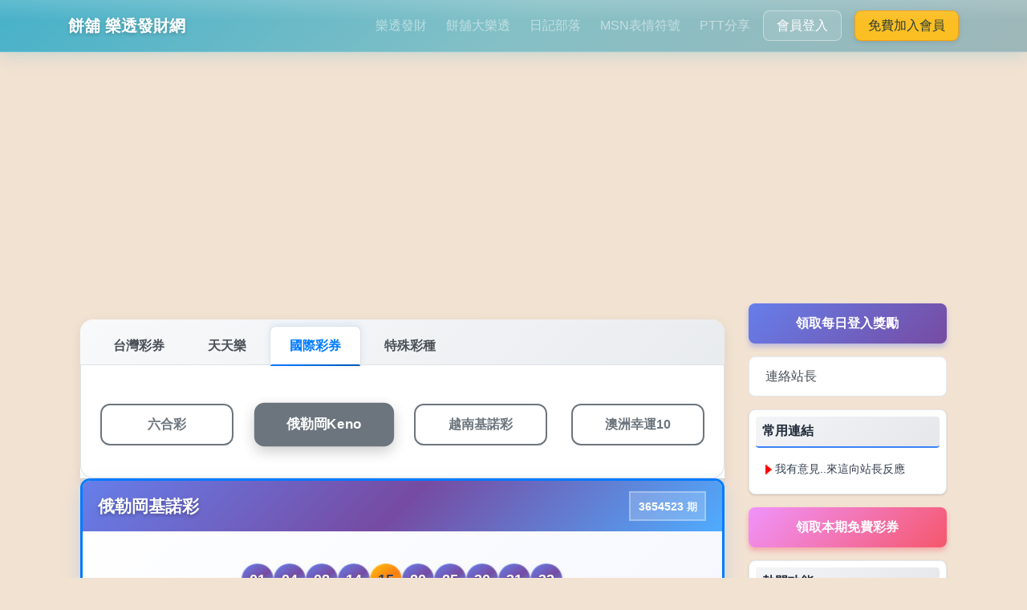

--- FILE ---
content_type: text/html; charset=utf-8
request_url: https://cake.idv.tw/lottery?a=history&g=OREKeno&gnum=3377505
body_size: 9391
content:
<!doctype html>
<html lang="zh-Hant-TW">

<head>
  <meta charset="UTF-8">
  <title>俄勒岡基諾彩-2023-11-03 :: 3377505期 開獎獎號 - 歷史開獎-樂透發財-餅舖</title>
  <meta name="viewport" content="width=device-width, initial-scale=1, maximum-scale=1">
  <meta name="google-site-verification" content="NfCXb-K46Z6pEV61Wa-mCSYm5eaH0xJF6_knXEkNKxw" />
  <meta name="keywords" content="餅舖,PTT,八卦,即時開獎,歷史開獎,六合彩,威力彩,大樂透,今彩539,三星彩,四星彩,MSN表情符號,部落格,星座,命理,心理測驗" />
  <meta name="description" content="餅舖提供天天樂,六合彩,大樂透,今彩539最新的開獎號碼,各期歷史開獎統計數據,同步每期官網最新數據,追號分析,遺漏號就是要幫您輕鬆發大財!" />
  <link rel="canonical" href="https://www.cake.idv.tw/lottery?a=history&g=OREKeno&gnum=3377505" />

  <meta property="article:tag" content="餅舖優惠" />
  <meta property="article:tag" content="www.cake.idv.tw" />
  <meta name="subject" content="餅舖提供天天樂,六合彩,大樂透,今彩539最新的開獎號碼,各期歷史開獎統計數據,同步每期官網最新數據,追號分析,遺漏號就是要幫您輕鬆發大財!" />
  <meta itemprop="name" content="餅舖" />
  <meta itemprop="description" content="餅舖提供天天樂,六合彩,大樂透,今彩539最新的開獎號碼,各期歷史開獎統計數據,同步每期官網最新數據,追號分析,遺漏號就是要幫您輕鬆發大財!" />
  <meta itemprop="image" content="/images/logo.gif" />
  <meta property="og:title" content="餅舖">
  <meta property="og:description" content="餅舖">
  <meta property="og:site_name" content="餅舖">
  <meta property="og:url" content="https://www.cake.idv.tw/lottery?a=history&g=OREKeno&gnum=3377505">
  <meta property="og:type" content="website">
  <meta property="og:image" content="/images/logo.gif">
  <meta property="og:locale" content="zh_TW">
        
  <!-- Twitter Card Tags -->
  <meta name="twitter:card" content="summary_large_image">
  <meta name="twitter:title" content="餅舖">
  <meta name="twitter:description" content="餅舖">
  <meta name="twitter:image" content="https://www.cake.idv.tw/images/logo.gif">
  
  <!-- 結構化資料標記 (JSON-LD) -->
    
  <link rel="shortcut icon" href="/tpl/cake/assets/img/favicon.ico" type="image/x-icon">
  <link rel="stylesheet" href="https://cdnjs.cloudflare.com/ajax/libs/bootstrap/4.6.2/css/bootstrap.min.css" integrity="sha512-rt/SrQ4UNIaGfDyEXZtNcyWvQeOq0QLygHluFQcSjaGB04IxWhal71tKuzP6K8eYXYB6vJV4pHkXcmFGGQ1/0w==" crossorigin="anonymous" referrerpolicy="no-referrer" />
  <link rel="stylesheet" href="/tpl/cake/assets/css/main.min.css?_6d5940d" type="text/css">

  <!-- HTML5 Shim and Respond.js IE8 support of HTML5 elements and media queries -->
  <!-- WARNING: Respond.js doesn't work if you view the page via file:// -->
  <!--[if lt IE 9]>
      <script src="https://oss.maxcdn.com/libs/html5shiv/3.7.0/html5shiv.js"></script>
      <script src="https://oss.maxcdn.com/libs/respond.js/1.4.2/respond.min.js"></script>
  <![endif]-->
  <script src="https://analytics.ahrefs.com/analytics.js" data-key="vcdd5XN5wLDEmFxrqyVFQg" async></script>
  <!-- Google Tag Manager -->
  <script>(function(w,d,s,l,i){w[l]=w[l]||[];w[l].push({'gtm.start':
    new Date().getTime(),event:'gtm.js'});var f=d.getElementsByTagName(s)[0],
    j=d.createElement(s),dl=l!='dataLayer'?'&l='+l:'';j.async=true;j.src=
    'https://www.googletagmanager.com/gtm.js?id='+i+dl;f.parentNode.insertBefore(j,f);
    })(window,document,'script','dataLayer','GTM-WN7JT3T');</script>
  <!-- End Google Tag Manager -->
</head>

<body>
  <!-- Google Tag Manager (noscript) -->
  <noscript><iframe src="https://www.googletagmanager.com/ns.html?id=GTM-WN7JT3T" height="0" width="0" style="display:none;visibility:hidden"></iframe></noscript>
  <!-- End Google Tag Manager (noscript) -->
  <div id="fb-root"></div>
  <nav class="navbar navbar-expand-md navbar-dark sticky-top">
    <div class="container">
      <a class="navbar-brand" href="/">餅舖 樂透發財網</a>
      <button class="navbar-toggler" type="button" data-toggle="collapse" data-target="#navbarNav"
        aria-controls="navbarNav" aria-expanded="false" aria-label="Toggle navigation">
        <span class="navbar-toggler-icon"></span>
      </button>
      <div class="collapse navbar-collapse" id="navbarNav">
        <ul class="navbar-nav ml-auto">
          <li class="nav-item">
            <a class="nav-link" href="/lottery">樂透發財</a>
          </li>
          <li class="nav-item">
            <a class="nav-link" href="/lotto">餅舖大樂透</a>
          </li>
          <li class="nav-item">
            <a class="nav-link" href="/diary.php">日記部落</a>
          </li>
          <li class="nav-item">
            <a class="nav-link" href="/messager.php">MSN表情符號</a>
          </li>
          <li class="nav-item">
            <a class="nav-link" href="/ptt">PTT分享</a>
          </li>
                    <li class="nav-item">
            <a class="btn btn-outline-light mr-2" href="/login">會員登入</a>
          </li>
          <li class="nav-item">
            <a class="btn btn-warning" href="/signup">免費加入會員</a>
          </li>
                  </ul>
      </div>
    </div>
  </nav>
  <div class="container-fluid" style="margin-top: 98px;">
    <div class="container">
            <div class="text-center">
        <script async src="https://pagead2.googlesyndication.com/pagead/js/adsbygoogle.js?client=ca-pub-1274919031076144" crossorigin="anonymous"></script>
        <!-- CS_Index_Header -->
        <ins class="adsbygoogle" style="display:block" data-ad-client="ca-pub-1274919031076144" data-ad-slot="1336102373" data-ad-format="auto" data-full-width-responsive="true"></ins>
        <script>
          (adsbygoogle = window.adsbygoogle || []).push({});
        </script>
      </div>
      <div class="lottery-page">
  <div class="lottery-main-section">
    <div class="container">
      <div class="row">
        <div class="col-xs-12 col-sm-12 col-md-12 col-lg-9">
          <div class="lottery-tabs-container">
      <ul class="nav nav-tabs" id="lotteryTabs" role="tablist">
        <li class="nav-item">
          <a class="nav-link active" id="taiwan-tab" data-toggle="tab" href="#taiwan" role="tab" aria-controls="taiwan" aria-selected="true">台灣彩券</a>
        </li>
        <li class="nav-item">
          <a class="nav-link" id="fantasy5-tab" data-toggle="tab" href="#fantasy5" role="tab" aria-controls="fantasy5" aria-selected="true">天天樂</a>
        </li>
        <li class="nav-item">
          <a class="nav-link" id="international-tab" data-toggle="tab" href="#international" role="tab" aria-controls="international" aria-selected="false">國際彩券</a>
        </li>
        <li class="nav-item">
          <a class="nav-link" id="special-tab" data-toggle="tab" href="#special" role="tab" aria-controls="special" aria-selected="false">特殊彩種</a>
        </li>
      </ul>
      <div class="tab-content" id="lotteryTabsContent">
        <div class="tab-pane fade show active" id="taiwan" role="tabpanel" aria-labelledby="taiwan-tab">
          <div class="row mt-3">
            <div class="col-6 col-md-4 col-lg-3 mb-2">
              <a href="/lottery?a=history&g=DayLotto" class="btn btn-outline-primary btn-block" data-lottery="DayLotto">今彩539</a>
            </div>
            <div class="col-6 col-md-4 col-lg-3 mb-2">
              <a href="/lottery?a=history&g=BigLotto" class="btn btn-outline-primary btn-block" data-lottery="BigLotto">大樂透</a>
            </div>
            <div class="col-6 col-md-4 col-lg-3 mb-2">
              <a href="/lottery?a=history&g=SuperLotto" class="btn btn-outline-primary btn-block" data-lottery="SuperLotto">威力彩</a>
            </div>
            <div class="col-6 col-md-4 col-lg-3 mb-2">
              <a href="/lottery?a=history&g=3D" class="btn btn-outline-primary btn-block" data-lottery="3D">3星彩</a>
            </div>
            <div class="col-6 col-md-4 col-lg-3 mb-2">
              <a href="/lottery?a=history&g=4D" class="btn btn-outline-primary btn-block" data-lottery="4D">4星彩</a>
            </div>
            <div class="col-6 col-md-4 col-lg-3 mb-2">
              <a href="/lottery?a=history&g=M639" class="btn btn-outline-primary btn-block" data-lottery="M639">39樂合彩</a>
            </div>
            <div class="col-6 col-md-4 col-lg-3 mb-2">
              <a href="/lottery?a=history&g=M649" class="btn btn-outline-primary btn-block" data-lottery="M649">49樂合彩</a>
            </div>
            <div class="col-6 col-md-4 col-lg-3 mb-2">
              <a href="/lottery?a=history&g=DWIN" class="btn btn-outline-primary btn-block" data-lottery="DWIN">雙贏彩</a>
            </div>
            <div class="col-6 col-md-4 col-lg-3 mb-2">
              <a href="/lottery?a=history&g=M638" class="btn btn-outline-primary btn-block" data-lottery="M638">38樂合彩</a>
            </div>
            <div class="col-6 col-md-4 col-lg-3 mb-2">
              <a href="/lottery?a=history&g=BingoBingo" class="btn btn-outline-primary btn-block" data-lottery="BingoBingo">賓果賓果</a>
            </div>
          </div>
        </div>
        <div class="tab-pane fade" id="fantasy5" role="tabpanel" aria-labelledby="fantasy5-tab">
          <div class="row mt-3">
            <div class="col-6 col-md-4 col-lg-3 mb-2">
              <a href="/lottery?a=history&g=Fantasy5" class="btn btn-outline-success btn-block" data-lottery="Fantasy5">加州天天樂</a>
            </div>
            <div class="col-6 col-md-4 col-lg-3 mb-2">
              <a href="/lottery?a=history&g=DaywaLotto" class="btn btn-outline-success btn-block" data-lottery="DaywaLotto">迦納彩</a>
            </div>
            <div class="col-6 col-md-4 col-lg-3 mb-2">
              <a href="/lottery?a=history&g=NYTake5" class="btn btn-outline-success btn-block" data-lottery="NYTake5">紐約天天樂</a>
            </div>
            <div class="col-6 col-md-4 col-lg-3 mb-2">
              <a href="/lottery?a=history&g=MichiganFantasy5" class="btn btn-outline-success btn-block" data-lottery="MichiganFantasy5">密西根天天樂</a>
            </div>
            <div class="col-6 col-md-4 col-lg-3 mb-2">
              <a href="/lottery?a=history&g=OKCash5" class="btn btn-outline-success btn-block" data-lottery="OKCash5">俄克拉荷馬天天樂</a>
            </div>
            <div class="col-6 col-md-4 col-lg-3 mb-2">
              <a href="/lottery?a=history&g=FloridaFantasy5" class="btn btn-outline-success btn-block" data-lottery="FloridaFantasy5">佛羅里達天天樂</a>
            </div>
          </div>
        </div>
        <div class="tab-pane fade" id="international" role="tabpanel" aria-labelledby="international-tab">
          <div class="row mt-3">
            <div class="col-6 col-md-4 col-lg-3 mb-2">
              <a href="/lottery?a=history&g=MARKSIX" class="btn btn-outline-secondary btn-block" data-lottery="MARKSIX">六合彩</a>
            </div>
            <div class="col-6 col-md-4 col-lg-3 mb-2">
              <a href="/lottery?a=history&g=OREKeno" class="btn btn-outline-secondary btn-block" data-lottery="OREKeno">俄勒岡Keno</a>
            </div>
            <div class="col-6 col-md-4 col-lg-3 mb-2">
              <a href="/lottery?a=history&g=VNKeno" class="btn btn-outline-secondary btn-block" data-lottery="VNKeno">越南基諾彩</a>
            </div>
            <div class="col-6 col-md-4 col-lg-3 mb-2">
              <a href="/lottery?a=history&g=AUXY10" class="btn btn-outline-secondary btn-block" data-lottery="AUXY10">澳洲幸運10</a>
            </div>
          </div>
        </div>
        <div class="tab-pane fade" id="special" role="tabpanel" aria-labelledby="special-tab">
          <div class="row mt-3">
            <div class="col-6 col-md-4 col-lg-3 mb-2">
              <a href="/lottery?a=history&g=XYFT2" class="btn btn-outline-info btn-block" data-lottery="XYFT2">168幸運飛艇</a>
            </div>
            <div class="col-6 col-md-4 col-lg-3 mb-2">
              <a href="/lottery?a=history&g=XYFT" class="btn btn-outline-info btn-block" data-lottery="XYFT">幸運飛艇</a>
            </div>
            <div class="col-6 col-md-4 col-lg-3 mb-2">
              <a href="/lottery?a=history&g=JSPK10" class="btn btn-outline-info btn-block" data-lottery="JSPK10">極速PK拾</a>
            </div>
            <div class="col-6 col-md-4 col-lg-3 mb-2">
              <a href="/lottery?a=history&g=KPPK10" class="btn btn-outline-info btn-block" data-lottery="KPPK10">高頻PK拾</a>
            </div>
            <div class="col-6 col-md-4 col-lg-3 mb-2">
              <a href="/lottery?a=history&g=JSXYFT" class="btn btn-outline-info btn-block" data-lottery="JSXYFT">極速飛艇</a>
            </div>
            <div class="col-6 col-md-4 col-lg-3 mb-2">
              <a href="/lottery?a=history&g=KPXYFT" class="btn btn-outline-info btn-block" data-lottery="KPXYFT">高頻飛艇</a>
            </div>
          </div>
        </div>
      </div>
    </div>

        <div class="lottery-card-container">
      <div class="lottery-card-modern" id="OREKeno" data-id="OREKeno">
        <div class="lottery-card-header">
          <div class="d-flex justify-content-between align-items-center flex-wrap">
            <a href="/lottery?a=history&g=OREKeno" class="text-white text-decoration-none">
              <h2 class="mb-0">俄勒岡基諾彩</h2>
            </a>
                        <span class="badge-modern">
              <span class="issue-number gNum">3654523</span>
              <span class="issue-text">期</span>
            </span>
                      </div>
        </div>
        <div class="card-body py-4">
                                                            <div class="keno-numbers-container-history">
            <div class="keno-numbers-row-history">
                                          <span class="lottery-number-result winning-number keno-number">01</span>
                                                        <span class="lottery-number-result winning-number keno-number">04</span>
                                                        <span class="lottery-number-result winning-number keno-number">08</span>
                                                        <span class="lottery-number-result winning-number keno-number">14</span>
                                                        <span class="lottery-number-result special-number keno-number">15</span>
                                                        <span class="lottery-number-result winning-number keno-number">20</span>
                                                        <span class="lottery-number-result winning-number keno-number">25</span>
                                                        <span class="lottery-number-result winning-number keno-number">30</span>
                                                        <span class="lottery-number-result winning-number keno-number">31</span>
                                                        <span class="lottery-number-result winning-number keno-number">33</span>
                                        </div>
            <div class="keno-numbers-row-history">
                                          <span class="lottery-number-result winning-number keno-number">42</span>
                                                        <span class="lottery-number-result winning-number keno-number">43</span>
                                                        <span class="lottery-number-result winning-number keno-number">49</span>
                                                        <span class="lottery-number-result winning-number keno-number">60</span>
                                                        <span class="lottery-number-result winning-number keno-number">65</span>
                                                        <span class="lottery-number-result winning-number keno-number">69</span>
                                                        <span class="lottery-number-result winning-number keno-number">70</span>
                                                        <span class="lottery-number-result winning-number keno-number">71</span>
                                                        <span class="lottery-number-result winning-number keno-number">74</span>
                                                        <span class="lottery-number-result winning-number keno-number">76</span>
                                        </div>
          </div>
                              <div class="close-ball text-center mt-3 d-none">
            賽果加載中...
          </div>
                  </div>
                <div class="countdown-section">
          <div class="d-flex justify-content-end align-items-center flex-wrap countdown-container">
            <div class="countdown-text mr-2">距下期<span class="nextgNum font-weight-bold">3654524</span>開獎</div>
            <div class="countdown-timer mr-3">計算中...</div>
            <a class="btn btn-primary btn-update" href="javascript:void(0)" onclick="loadInfo('OREKeno')">更新</a>
          </div>
          <span class="sec d-none">106</span>
        </div>
              </div>
    </div>
    
        <div class="card border-primary shadow-sm mt-3" id="history-OREKeno" data-id="OREKeno" style="display: none;">
      <div class="row no-gutters">
        <div class="col-md-4 text-center align-self-center p-2">
          <a href="/lottery?a=history&g=OREKeno" class="" target="_blank">俄勒岡基諾彩</a>
          <span class="badge badge-pill badge-warning history-gNum">3377505</span> 期 <span class="history-sec" style="display: none;">0</span>
        </div>
        <div class="col-md-8">
          <div class="card-body">
            <h5 class="card-title history-gNum">3377505</h5>
            <div>
              <div class="open-ball text-center">
                                                <div class="circle bg_red">03</div>
                                                <div class="circle bg_red">05</div>
                                                <div class="circle bg_red">07</div>
                                                <div class="circle bg_red">12</div>
                                                <div class="circle bg_red">13</div>
                                                <div class="circle bg_red">14</div>
                                                <div class="circle bg_red">15</div>
                                                <div class="circle bg_red">20</div>
                                                <div class="circle bg_red">30</div>
                                                <div class="circle bg_red">34</div>
                                                <div class="circle bg_red">36</div>
                                <br>
                                                <div class="circle bg_red">38</div>
                                                <div class="circle bg_red">39</div>
                                                <div class="circle bg_red">42</div>
                                                <div class="circle bg_red">50</div>
                                                <div class="circle bg_red">53</div>
                                                <div class="circle bg_red">59</div>
                                                <div class="circle bg_red">62</div>
                                                <div class="circle bg_red">67</div>
                                                <div class="circle bg_red">77</div>
                                                                               </div>
            </div>
            <div class="card-text text-right mt-3" style="display: none;">
              <a class="btn btn-primary btn-sm history-btn-update" href="javascript:void(0)" onclick="loadInfo('OREKeno')">更新</a>
              <a class="btn btn-primary btn-sm" href="/lottery?a=history&g=OREKeno">歷史開獎</a>
            </div>
          </div>
        </div>
      </div>
      <div class="card-footer text-muted text-right" style="display: none;">
        距下期開獎 <span class="timer"></span>
      </div>
    </div>
    <div class="lottery-history-modern">
      <div class="history-header">
        <h3>歷史球號 / 歷史開獎</h3>
      </div>
      <div class="table-responsive">
        <table id="result" class="table table-hover">
          <thead>
            <tr>
              <th scope="col"><i class="fas fa-calendar-alt"></i> 開獎日期</th>
              <th scope="col"><i class="fas fa-hashtag"></i> 期數</th>
              <th scope="col"><i class="fas fa-dice"></i> 開獎球號</th>
            </tr>
          </thead>
          <tbody>
                        <tr class="history-row" data-period="3654523">
              <td class="date-cell">
                <div class="date-main">2026-01-16</div>
                <div class="date-time">21:32 (五)</div>
              </td>
              <td class="period-cell">
                <a href="lottery?a=history&g=OREKeno&gnum=3654523" class="period-link">
                  <span class="period-number">3654523</span>
                  <span class="period-text">期</span>
                </a>
              </td>
              <td class="numbers-cell">
                <div class="lottery-numbers-history">
                                                      
                                                      
                                                      
                                                      
                                                      
                                                      <div class="keno-numbers-container-history">
                                        <div class="keno-numbers-row-history">
                                                                  <span class="lottery-number-result winning-number keno-number">01</span>
                                                                                        <span class="lottery-number-result winning-number keno-number">04</span>
                                                                                        <span class="lottery-number-result winning-number keno-number">08</span>
                                                                                        <span class="lottery-number-result winning-number keno-number">14</span>
                                                                                        <span class="lottery-number-result special-number keno-number">15</span>
                                                                                        <span class="lottery-number-result winning-number keno-number">20</span>
                                                                                        <span class="lottery-number-result winning-number keno-number">25</span>
                                                                                        <span class="lottery-number-result winning-number keno-number">30</span>
                                                                                        <span class="lottery-number-result winning-number keno-number">31</span>
                                                                                        <span class="lottery-number-result winning-number keno-number">33</span>
                                                                </div>
                                        <div class="keno-numbers-row-history">
                                                                  <span class="lottery-number-result winning-number keno-number">42</span>
                                                                                        <span class="lottery-number-result winning-number keno-number">43</span>
                                                                                        <span class="lottery-number-result winning-number keno-number">49</span>
                                                                                        <span class="lottery-number-result winning-number keno-number">60</span>
                                                                                        <span class="lottery-number-result winning-number keno-number">65</span>
                                                                                        <span class="lottery-number-result winning-number keno-number">69</span>
                                                                                        <span class="lottery-number-result winning-number keno-number">70</span>
                                                                                        <span class="lottery-number-result winning-number keno-number">71</span>
                                                                                        <span class="lottery-number-result winning-number keno-number">74</span>
                                                                                        <span class="lottery-number-result winning-number keno-number">76</span>
                                                                </div>
                  </div>
                                    
                                                      
                                    
                                                    </div>
              </td>
            </tr>
                        <tr class="history-row" data-period="3654522">
              <td class="date-cell">
                <div class="date-main">2026-01-16</div>
                <div class="date-time">21:28 (五)</div>
              </td>
              <td class="period-cell">
                <a href="lottery?a=history&g=OREKeno&gnum=3654522" class="period-link">
                  <span class="period-number">3654522</span>
                  <span class="period-text">期</span>
                </a>
              </td>
              <td class="numbers-cell">
                <div class="lottery-numbers-history">
                                                      
                                                      
                                                      
                                                      
                                                      
                                                      <div class="keno-numbers-container-history">
                                        <div class="keno-numbers-row-history">
                                                                  <span class="lottery-number-result winning-number keno-number">01</span>
                                                                                        <span class="lottery-number-result winning-number keno-number">02</span>
                                                                                        <span class="lottery-number-result winning-number keno-number">06</span>
                                                                                        <span class="lottery-number-result winning-number keno-number">09</span>
                                                                                        <span class="lottery-number-result winning-number keno-number">11</span>
                                                                                        <span class="lottery-number-result special-number keno-number">15</span>
                                                                                        <span class="lottery-number-result winning-number keno-number">16</span>
                                                                                        <span class="lottery-number-result winning-number keno-number">19</span>
                                                                                        <span class="lottery-number-result winning-number keno-number">27</span>
                                                                                        <span class="lottery-number-result winning-number keno-number">29</span>
                                                                </div>
                                        <div class="keno-numbers-row-history">
                                                                  <span class="lottery-number-result winning-number keno-number">40</span>
                                                                                        <span class="lottery-number-result winning-number keno-number">42</span>
                                                                                        <span class="lottery-number-result winning-number keno-number">44</span>
                                                                                        <span class="lottery-number-result winning-number keno-number">47</span>
                                                                                        <span class="lottery-number-result winning-number keno-number">52</span>
                                                                                        <span class="lottery-number-result winning-number keno-number">54</span>
                                                                                        <span class="lottery-number-result winning-number keno-number">66</span>
                                                                                        <span class="lottery-number-result winning-number keno-number">67</span>
                                                                                        <span class="lottery-number-result winning-number keno-number">68</span>
                                                                                        <span class="lottery-number-result winning-number keno-number">76</span>
                                                                </div>
                  </div>
                                    
                                                      
                                    
                                                    </div>
              </td>
            </tr>
                        <tr class="history-row" data-period="3654521">
              <td class="date-cell">
                <div class="date-main">2026-01-16</div>
                <div class="date-time">21:24 (五)</div>
              </td>
              <td class="period-cell">
                <a href="lottery?a=history&g=OREKeno&gnum=3654521" class="period-link">
                  <span class="period-number">3654521</span>
                  <span class="period-text">期</span>
                </a>
              </td>
              <td class="numbers-cell">
                <div class="lottery-numbers-history">
                                                      
                                                      
                                                      
                                                      
                                                      
                                                      <div class="keno-numbers-container-history">
                                        <div class="keno-numbers-row-history">
                                                                  <span class="lottery-number-result winning-number keno-number">02</span>
                                                                                        <span class="lottery-number-result winning-number keno-number">03</span>
                                                                                        <span class="lottery-number-result special-number keno-number">04</span>
                                                                                        <span class="lottery-number-result winning-number keno-number">14</span>
                                                                                        <span class="lottery-number-result winning-number keno-number">15</span>
                                                                                        <span class="lottery-number-result winning-number keno-number">17</span>
                                                                                        <span class="lottery-number-result winning-number keno-number">20</span>
                                                                                        <span class="lottery-number-result winning-number keno-number">22</span>
                                                                                        <span class="lottery-number-result winning-number keno-number">29</span>
                                                                                        <span class="lottery-number-result winning-number keno-number">30</span>
                                                                </div>
                                        <div class="keno-numbers-row-history">
                                                                  <span class="lottery-number-result winning-number keno-number">31</span>
                                                                                        <span class="lottery-number-result winning-number keno-number">33</span>
                                                                                        <span class="lottery-number-result winning-number keno-number">40</span>
                                                                                        <span class="lottery-number-result winning-number keno-number">44</span>
                                                                                        <span class="lottery-number-result winning-number keno-number">54</span>
                                                                                        <span class="lottery-number-result winning-number keno-number">55</span>
                                                                                        <span class="lottery-number-result winning-number keno-number">64</span>
                                                                                        <span class="lottery-number-result winning-number keno-number">69</span>
                                                                                        <span class="lottery-number-result winning-number keno-number">74</span>
                                                                                        <span class="lottery-number-result winning-number keno-number">79</span>
                                                                </div>
                  </div>
                                    
                                                      
                                    
                                                    </div>
              </td>
            </tr>
                        <tr class="history-row" data-period="3654520">
              <td class="date-cell">
                <div class="date-main">2026-01-16</div>
                <div class="date-time">21:20 (五)</div>
              </td>
              <td class="period-cell">
                <a href="lottery?a=history&g=OREKeno&gnum=3654520" class="period-link">
                  <span class="period-number">3654520</span>
                  <span class="period-text">期</span>
                </a>
              </td>
              <td class="numbers-cell">
                <div class="lottery-numbers-history">
                                                      
                                                      
                                                      
                                                      
                                                      
                                                      <div class="keno-numbers-container-history">
                                        <div class="keno-numbers-row-history">
                                                                  <span class="lottery-number-result winning-number keno-number">01</span>
                                                                                        <span class="lottery-number-result winning-number keno-number">04</span>
                                                                                        <span class="lottery-number-result winning-number keno-number">07</span>
                                                                                        <span class="lottery-number-result winning-number keno-number">12</span>
                                                                                        <span class="lottery-number-result winning-number keno-number">14</span>
                                                                                        <span class="lottery-number-result winning-number keno-number">29</span>
                                                                                        <span class="lottery-number-result winning-number keno-number">32</span>
                                                                                        <span class="lottery-number-result winning-number keno-number">35</span>
                                                                                        <span class="lottery-number-result winning-number keno-number">46</span>
                                                                                        <span class="lottery-number-result winning-number keno-number">47</span>
                                                                </div>
                                        <div class="keno-numbers-row-history">
                                                                  <span class="lottery-number-result winning-number keno-number">51</span>
                                                                                        <span class="lottery-number-result winning-number keno-number">52</span>
                                                                                        <span class="lottery-number-result winning-number keno-number">55</span>
                                                                                        <span class="lottery-number-result winning-number keno-number">57</span>
                                                                                        <span class="lottery-number-result winning-number keno-number">60</span>
                                                                                        <span class="lottery-number-result special-number keno-number">64</span>
                                                                                        <span class="lottery-number-result winning-number keno-number">66</span>
                                                                                        <span class="lottery-number-result winning-number keno-number">67</span>
                                                                                        <span class="lottery-number-result winning-number keno-number">70</span>
                                                                                        <span class="lottery-number-result winning-number keno-number">77</span>
                                                                </div>
                  </div>
                                    
                                                      
                                    
                                                    </div>
              </td>
            </tr>
                        <tr class="history-row" data-period="3654519">
              <td class="date-cell">
                <div class="date-main">2026-01-16</div>
                <div class="date-time">21:16 (五)</div>
              </td>
              <td class="period-cell">
                <a href="lottery?a=history&g=OREKeno&gnum=3654519" class="period-link">
                  <span class="period-number">3654519</span>
                  <span class="period-text">期</span>
                </a>
              </td>
              <td class="numbers-cell">
                <div class="lottery-numbers-history">
                                                      
                                                      
                                                      
                                                      
                                                      
                                                      <div class="keno-numbers-container-history">
                                        <div class="keno-numbers-row-history">
                                                                  <span class="lottery-number-result winning-number keno-number">01</span>
                                                                                        <span class="lottery-number-result winning-number keno-number">03</span>
                                                                                        <span class="lottery-number-result winning-number keno-number">08</span>
                                                                                        <span class="lottery-number-result winning-number keno-number">10</span>
                                                                                        <span class="lottery-number-result special-number keno-number">12</span>
                                                                                        <span class="lottery-number-result winning-number keno-number">13</span>
                                                                                        <span class="lottery-number-result winning-number keno-number">14</span>
                                                                                        <span class="lottery-number-result winning-number keno-number">15</span>
                                                                                        <span class="lottery-number-result winning-number keno-number">18</span>
                                                                                        <span class="lottery-number-result winning-number keno-number">23</span>
                                                                </div>
                                        <div class="keno-numbers-row-history">
                                                                  <span class="lottery-number-result winning-number keno-number">30</span>
                                                                                        <span class="lottery-number-result winning-number keno-number">35</span>
                                                                                        <span class="lottery-number-result winning-number keno-number">37</span>
                                                                                        <span class="lottery-number-result winning-number keno-number">39</span>
                                                                                        <span class="lottery-number-result winning-number keno-number">45</span>
                                                                                        <span class="lottery-number-result winning-number keno-number">50</span>
                                                                                        <span class="lottery-number-result winning-number keno-number">57</span>
                                                                                        <span class="lottery-number-result winning-number keno-number">61</span>
                                                                                        <span class="lottery-number-result winning-number keno-number">67</span>
                                                                                        <span class="lottery-number-result winning-number keno-number">70</span>
                                                                </div>
                  </div>
                                    
                                                      
                                    
                                                    </div>
              </td>
            </tr>
                        <tr class="history-row" data-period="3654518">
              <td class="date-cell">
                <div class="date-main">2026-01-16</div>
                <div class="date-time">21:12 (五)</div>
              </td>
              <td class="period-cell">
                <a href="lottery?a=history&g=OREKeno&gnum=3654518" class="period-link">
                  <span class="period-number">3654518</span>
                  <span class="period-text">期</span>
                </a>
              </td>
              <td class="numbers-cell">
                <div class="lottery-numbers-history">
                                                      
                                                      
                                                      
                                                      
                                                      
                                                      <div class="keno-numbers-container-history">
                                        <div class="keno-numbers-row-history">
                                                                  <span class="lottery-number-result winning-number keno-number">04</span>
                                                                                        <span class="lottery-number-result winning-number keno-number">06</span>
                                                                                        <span class="lottery-number-result winning-number keno-number">07</span>
                                                                                        <span class="lottery-number-result winning-number keno-number">09</span>
                                                                                        <span class="lottery-number-result winning-number keno-number">14</span>
                                                                                        <span class="lottery-number-result winning-number keno-number">18</span>
                                                                                        <span class="lottery-number-result winning-number keno-number">21</span>
                                                                                        <span class="lottery-number-result special-number keno-number">24</span>
                                                                                        <span class="lottery-number-result winning-number keno-number">33</span>
                                                                                        <span class="lottery-number-result winning-number keno-number">34</span>
                                                                </div>
                                        <div class="keno-numbers-row-history">
                                                                  <span class="lottery-number-result winning-number keno-number">38</span>
                                                                                        <span class="lottery-number-result winning-number keno-number">41</span>
                                                                                        <span class="lottery-number-result winning-number keno-number">48</span>
                                                                                        <span class="lottery-number-result winning-number keno-number">63</span>
                                                                                        <span class="lottery-number-result winning-number keno-number">65</span>
                                                                                        <span class="lottery-number-result winning-number keno-number">66</span>
                                                                                        <span class="lottery-number-result winning-number keno-number">68</span>
                                                                                        <span class="lottery-number-result winning-number keno-number">71</span>
                                                                                        <span class="lottery-number-result winning-number keno-number">74</span>
                                                                                        <span class="lottery-number-result winning-number keno-number">77</span>
                                                                </div>
                  </div>
                                    
                                                      
                                    
                                                    </div>
              </td>
            </tr>
                        <tr class="history-row" data-period="3654517">
              <td class="date-cell">
                <div class="date-main">2026-01-16</div>
                <div class="date-time">21:08 (五)</div>
              </td>
              <td class="period-cell">
                <a href="lottery?a=history&g=OREKeno&gnum=3654517" class="period-link">
                  <span class="period-number">3654517</span>
                  <span class="period-text">期</span>
                </a>
              </td>
              <td class="numbers-cell">
                <div class="lottery-numbers-history">
                                                      
                                                      
                                                      
                                                      
                                                      
                                                      <div class="keno-numbers-container-history">
                                        <div class="keno-numbers-row-history">
                                                                  <span class="lottery-number-result winning-number keno-number">01</span>
                                                                                        <span class="lottery-number-result winning-number keno-number">02</span>
                                                                                        <span class="lottery-number-result winning-number keno-number">03</span>
                                                                                        <span class="lottery-number-result winning-number keno-number">04</span>
                                                                                        <span class="lottery-number-result winning-number keno-number">12</span>
                                                                                        <span class="lottery-number-result winning-number keno-number">16</span>
                                                                                        <span class="lottery-number-result special-number keno-number">23</span>
                                                                                        <span class="lottery-number-result winning-number keno-number">29</span>
                                                                                        <span class="lottery-number-result winning-number keno-number">32</span>
                                                                                        <span class="lottery-number-result winning-number keno-number">36</span>
                                                                </div>
                                        <div class="keno-numbers-row-history">
                                                                  <span class="lottery-number-result winning-number keno-number">38</span>
                                                                                        <span class="lottery-number-result winning-number keno-number">50</span>
                                                                                        <span class="lottery-number-result winning-number keno-number">51</span>
                                                                                        <span class="lottery-number-result winning-number keno-number">52</span>
                                                                                        <span class="lottery-number-result winning-number keno-number">56</span>
                                                                                        <span class="lottery-number-result winning-number keno-number">70</span>
                                                                                        <span class="lottery-number-result winning-number keno-number">72</span>
                                                                                        <span class="lottery-number-result winning-number keno-number">73</span>
                                                                                        <span class="lottery-number-result winning-number keno-number">76</span>
                                                                                        <span class="lottery-number-result winning-number keno-number">78</span>
                                                                </div>
                  </div>
                                    
                                                      
                                    
                                                    </div>
              </td>
            </tr>
                        <tr class="history-row" data-period="3654516">
              <td class="date-cell">
                <div class="date-main">2026-01-16</div>
                <div class="date-time">21:04 (五)</div>
              </td>
              <td class="period-cell">
                <a href="lottery?a=history&g=OREKeno&gnum=3654516" class="period-link">
                  <span class="period-number">3654516</span>
                  <span class="period-text">期</span>
                </a>
              </td>
              <td class="numbers-cell">
                <div class="lottery-numbers-history">
                                                      
                                                      
                                                      
                                                      
                                                      
                                                      <div class="keno-numbers-container-history">
                                        <div class="keno-numbers-row-history">
                                                                  <span class="lottery-number-result winning-number keno-number">07</span>
                                                                                        <span class="lottery-number-result winning-number keno-number">09</span>
                                                                                        <span class="lottery-number-result winning-number keno-number">10</span>
                                                                                        <span class="lottery-number-result winning-number keno-number">14</span>
                                                                                        <span class="lottery-number-result winning-number keno-number">16</span>
                                                                                        <span class="lottery-number-result winning-number keno-number">18</span>
                                                                                        <span class="lottery-number-result winning-number keno-number">20</span>
                                                                                        <span class="lottery-number-result winning-number keno-number">24</span>
                                                                                        <span class="lottery-number-result winning-number keno-number">25</span>
                                                                                        <span class="lottery-number-result winning-number keno-number">27</span>
                                                                </div>
                                        <div class="keno-numbers-row-history">
                                                                  <span class="lottery-number-result winning-number keno-number">30</span>
                                                                                        <span class="lottery-number-result winning-number keno-number">32</span>
                                                                                        <span class="lottery-number-result winning-number keno-number">33</span>
                                                                                        <span class="lottery-number-result winning-number keno-number">34</span>
                                                                                        <span class="lottery-number-result winning-number keno-number">35</span>
                                                                                        <span class="lottery-number-result winning-number keno-number">38</span>
                                                                                        <span class="lottery-number-result special-number keno-number">45</span>
                                                                                        <span class="lottery-number-result winning-number keno-number">50</span>
                                                                                        <span class="lottery-number-result winning-number keno-number">74</span>
                                                                                        <span class="lottery-number-result winning-number keno-number">79</span>
                                                                </div>
                  </div>
                                    
                                                      
                                    
                                                    </div>
              </td>
            </tr>
                        <tr class="history-row" data-period="3654515">
              <td class="date-cell">
                <div class="date-main">2026-01-16</div>
                <div class="date-time">19:56 (五)</div>
              </td>
              <td class="period-cell">
                <a href="lottery?a=history&g=OREKeno&gnum=3654515" class="period-link">
                  <span class="period-number">3654515</span>
                  <span class="period-text">期</span>
                </a>
              </td>
              <td class="numbers-cell">
                <div class="lottery-numbers-history">
                                                      
                                                      
                                                      
                                                      
                                                      
                                                      <div class="keno-numbers-container-history">
                                        <div class="keno-numbers-row-history">
                                                                  <span class="lottery-number-result winning-number keno-number">01</span>
                                                                                        <span class="lottery-number-result winning-number keno-number">08</span>
                                                                                        <span class="lottery-number-result winning-number keno-number">10</span>
                                                                                        <span class="lottery-number-result special-number keno-number">19</span>
                                                                                        <span class="lottery-number-result winning-number keno-number">20</span>
                                                                                        <span class="lottery-number-result winning-number keno-number">26</span>
                                                                                        <span class="lottery-number-result winning-number keno-number">29</span>
                                                                                        <span class="lottery-number-result winning-number keno-number">30</span>
                                                                                        <span class="lottery-number-result winning-number keno-number">41</span>
                                                                                        <span class="lottery-number-result winning-number keno-number">43</span>
                                                                </div>
                                        <div class="keno-numbers-row-history">
                                                                  <span class="lottery-number-result winning-number keno-number">55</span>
                                                                                        <span class="lottery-number-result winning-number keno-number">57</span>
                                                                                        <span class="lottery-number-result winning-number keno-number">59</span>
                                                                                        <span class="lottery-number-result winning-number keno-number">60</span>
                                                                                        <span class="lottery-number-result winning-number keno-number">63</span>
                                                                                        <span class="lottery-number-result winning-number keno-number">65</span>
                                                                                        <span class="lottery-number-result winning-number keno-number">67</span>
                                                                                        <span class="lottery-number-result winning-number keno-number">72</span>
                                                                                        <span class="lottery-number-result winning-number keno-number">73</span>
                                                                                        <span class="lottery-number-result winning-number keno-number">76</span>
                                                                </div>
                  </div>
                                    
                                                      
                                    
                                                    </div>
              </td>
            </tr>
                        <tr class="history-row" data-period="3654514">
              <td class="date-cell">
                <div class="date-main">2026-01-16</div>
                <div class="date-time">19:52 (五)</div>
              </td>
              <td class="period-cell">
                <a href="lottery?a=history&g=OREKeno&gnum=3654514" class="period-link">
                  <span class="period-number">3654514</span>
                  <span class="period-text">期</span>
                </a>
              </td>
              <td class="numbers-cell">
                <div class="lottery-numbers-history">
                                                      
                                                      
                                                      
                                                      
                                                      
                                                      <div class="keno-numbers-container-history">
                                        <div class="keno-numbers-row-history">
                                                                  <span class="lottery-number-result winning-number keno-number">01</span>
                                                                                        <span class="lottery-number-result winning-number keno-number">03</span>
                                                                                        <span class="lottery-number-result winning-number keno-number">04</span>
                                                                                        <span class="lottery-number-result winning-number keno-number">13</span>
                                                                                        <span class="lottery-number-result winning-number keno-number">18</span>
                                                                                        <span class="lottery-number-result winning-number keno-number">27</span>
                                                                                        <span class="lottery-number-result winning-number keno-number">42</span>
                                                                                        <span class="lottery-number-result winning-number keno-number">43</span>
                                                                                        <span class="lottery-number-result winning-number keno-number">45</span>
                                                                                        <span class="lottery-number-result winning-number keno-number">48</span>
                                                                </div>
                                        <div class="keno-numbers-row-history">
                                                                  <span class="lottery-number-result winning-number keno-number">51</span>
                                                                                        <span class="lottery-number-result winning-number keno-number">55</span>
                                                                                        <span class="lottery-number-result winning-number keno-number">57</span>
                                                                                        <span class="lottery-number-result winning-number keno-number">59</span>
                                                                                        <span class="lottery-number-result winning-number keno-number">61</span>
                                                                                        <span class="lottery-number-result winning-number keno-number">62</span>
                                                                                        <span class="lottery-number-result winning-number keno-number">63</span>
                                                                                        <span class="lottery-number-result special-number keno-number">65</span>
                                                                                        <span class="lottery-number-result winning-number keno-number">68</span>
                                                                                        <span class="lottery-number-result winning-number keno-number">74</span>
                                                                </div>
                  </div>
                                    
                                                      
                                    
                                                    </div>
              </td>
            </tr>
                        <tr class="history-row" data-period="3654513">
              <td class="date-cell">
                <div class="date-main">2026-01-16</div>
                <div class="date-time">19:48 (五)</div>
              </td>
              <td class="period-cell">
                <a href="lottery?a=history&g=OREKeno&gnum=3654513" class="period-link">
                  <span class="period-number">3654513</span>
                  <span class="period-text">期</span>
                </a>
              </td>
              <td class="numbers-cell">
                <div class="lottery-numbers-history">
                                                      
                                                      
                                                      
                                                      
                                                      
                                                      <div class="keno-numbers-container-history">
                                        <div class="keno-numbers-row-history">
                                                                  <span class="lottery-number-result winning-number keno-number">20</span>
                                                                                        <span class="lottery-number-result winning-number keno-number">25</span>
                                                                                        <span class="lottery-number-result winning-number keno-number">28</span>
                                                                                        <span class="lottery-number-result winning-number keno-number">31</span>
                                                                                        <span class="lottery-number-result winning-number keno-number">32</span>
                                                                                        <span class="lottery-number-result winning-number keno-number">33</span>
                                                                                        <span class="lottery-number-result winning-number keno-number">34</span>
                                                                                        <span class="lottery-number-result winning-number keno-number">37</span>
                                                                                        <span class="lottery-number-result special-number keno-number">50</span>
                                                                                        <span class="lottery-number-result winning-number keno-number">51</span>
                                                                </div>
                                        <div class="keno-numbers-row-history">
                                                                  <span class="lottery-number-result winning-number keno-number">52</span>
                                                                                        <span class="lottery-number-result winning-number keno-number">59</span>
                                                                                        <span class="lottery-number-result winning-number keno-number">61</span>
                                                                                        <span class="lottery-number-result winning-number keno-number">63</span>
                                                                                        <span class="lottery-number-result winning-number keno-number">69</span>
                                                                                        <span class="lottery-number-result winning-number keno-number">70</span>
                                                                                        <span class="lottery-number-result winning-number keno-number">72</span>
                                                                                        <span class="lottery-number-result winning-number keno-number">73</span>
                                                                                        <span class="lottery-number-result winning-number keno-number">75</span>
                                                                                        <span class="lottery-number-result winning-number keno-number">80</span>
                                                                </div>
                  </div>
                                    
                                                      
                                    
                                                    </div>
              </td>
            </tr>
                        <tr class="history-row" data-period="3654512">
              <td class="date-cell">
                <div class="date-main">2026-01-16</div>
                <div class="date-time">19:44 (五)</div>
              </td>
              <td class="period-cell">
                <a href="lottery?a=history&g=OREKeno&gnum=3654512" class="period-link">
                  <span class="period-number">3654512</span>
                  <span class="period-text">期</span>
                </a>
              </td>
              <td class="numbers-cell">
                <div class="lottery-numbers-history">
                                                      
                                                      
                                                      
                                                      
                                                      
                                                      <div class="keno-numbers-container-history">
                                        <div class="keno-numbers-row-history">
                                                                  <span class="lottery-number-result winning-number keno-number">05</span>
                                                                                        <span class="lottery-number-result winning-number keno-number">06</span>
                                                                                        <span class="lottery-number-result winning-number keno-number">08</span>
                                                                                        <span class="lottery-number-result winning-number keno-number">09</span>
                                                                                        <span class="lottery-number-result winning-number keno-number">13</span>
                                                                                        <span class="lottery-number-result special-number keno-number">14</span>
                                                                                        <span class="lottery-number-result winning-number keno-number">20</span>
                                                                                        <span class="lottery-number-result winning-number keno-number">21</span>
                                                                                        <span class="lottery-number-result winning-number keno-number">26</span>
                                                                                        <span class="lottery-number-result winning-number keno-number">35</span>
                                                                </div>
                                        <div class="keno-numbers-row-history">
                                                                  <span class="lottery-number-result winning-number keno-number">38</span>
                                                                                        <span class="lottery-number-result winning-number keno-number">40</span>
                                                                                        <span class="lottery-number-result winning-number keno-number">42</span>
                                                                                        <span class="lottery-number-result winning-number keno-number">43</span>
                                                                                        <span class="lottery-number-result winning-number keno-number">49</span>
                                                                                        <span class="lottery-number-result winning-number keno-number">56</span>
                                                                                        <span class="lottery-number-result winning-number keno-number">64</span>
                                                                                        <span class="lottery-number-result winning-number keno-number">67</span>
                                                                                        <span class="lottery-number-result winning-number keno-number">71</span>
                                                                                        <span class="lottery-number-result winning-number keno-number">72</span>
                                                                </div>
                  </div>
                                    
                                                      
                                    
                                                    </div>
              </td>
            </tr>
                        <tr class="history-row" data-period="3654511">
              <td class="date-cell">
                <div class="date-main">2026-01-16</div>
                <div class="date-time">19:40 (五)</div>
              </td>
              <td class="period-cell">
                <a href="lottery?a=history&g=OREKeno&gnum=3654511" class="period-link">
                  <span class="period-number">3654511</span>
                  <span class="period-text">期</span>
                </a>
              </td>
              <td class="numbers-cell">
                <div class="lottery-numbers-history">
                                                      
                                                      
                                                      
                                                      
                                                      
                                                      <div class="keno-numbers-container-history">
                                        <div class="keno-numbers-row-history">
                                                                  <span class="lottery-number-result winning-number keno-number">01</span>
                                                                                        <span class="lottery-number-result winning-number keno-number">03</span>
                                                                                        <span class="lottery-number-result winning-number keno-number">06</span>
                                                                                        <span class="lottery-number-result special-number keno-number">08</span>
                                                                                        <span class="lottery-number-result winning-number keno-number">16</span>
                                                                                        <span class="lottery-number-result winning-number keno-number">20</span>
                                                                                        <span class="lottery-number-result winning-number keno-number">23</span>
                                                                                        <span class="lottery-number-result winning-number keno-number">24</span>
                                                                                        <span class="lottery-number-result winning-number keno-number">25</span>
                                                                                        <span class="lottery-number-result winning-number keno-number">28</span>
                                                                </div>
                                        <div class="keno-numbers-row-history">
                                                                  <span class="lottery-number-result winning-number keno-number">39</span>
                                                                                        <span class="lottery-number-result winning-number keno-number">42</span>
                                                                                        <span class="lottery-number-result winning-number keno-number">46</span>
                                                                                        <span class="lottery-number-result winning-number keno-number">51</span>
                                                                                        <span class="lottery-number-result winning-number keno-number">55</span>
                                                                                        <span class="lottery-number-result winning-number keno-number">56</span>
                                                                                        <span class="lottery-number-result winning-number keno-number">58</span>
                                                                                        <span class="lottery-number-result winning-number keno-number">64</span>
                                                                                        <span class="lottery-number-result winning-number keno-number">73</span>
                                                                                        <span class="lottery-number-result winning-number keno-number">76</span>
                                                                </div>
                  </div>
                                    
                                                      
                                    
                                                    </div>
              </td>
            </tr>
                        <tr class="history-row" data-period="3654510">
              <td class="date-cell">
                <div class="date-main">2026-01-16</div>
                <div class="date-time">19:36 (五)</div>
              </td>
              <td class="period-cell">
                <a href="lottery?a=history&g=OREKeno&gnum=3654510" class="period-link">
                  <span class="period-number">3654510</span>
                  <span class="period-text">期</span>
                </a>
              </td>
              <td class="numbers-cell">
                <div class="lottery-numbers-history">
                                                      
                                                      
                                                      
                                                      
                                                      
                                                      <div class="keno-numbers-container-history">
                                        <div class="keno-numbers-row-history">
                                                                  <span class="lottery-number-result winning-number keno-number">07</span>
                                                                                        <span class="lottery-number-result winning-number keno-number">08</span>
                                                                                        <span class="lottery-number-result winning-number keno-number">11</span>
                                                                                        <span class="lottery-number-result winning-number keno-number">15</span>
                                                                                        <span class="lottery-number-result winning-number keno-number">20</span>
                                                                                        <span class="lottery-number-result winning-number keno-number">23</span>
                                                                                        <span class="lottery-number-result winning-number keno-number">28</span>
                                                                                        <span class="lottery-number-result winning-number keno-number">32</span>
                                                                                        <span class="lottery-number-result special-number keno-number">34</span>
                                                                                        <span class="lottery-number-result winning-number keno-number">37</span>
                                                                </div>
                                        <div class="keno-numbers-row-history">
                                                                  <span class="lottery-number-result winning-number keno-number">38</span>
                                                                                        <span class="lottery-number-result winning-number keno-number">51</span>
                                                                                        <span class="lottery-number-result winning-number keno-number">65</span>
                                                                                        <span class="lottery-number-result winning-number keno-number">66</span>
                                                                                        <span class="lottery-number-result winning-number keno-number">69</span>
                                                                                        <span class="lottery-number-result winning-number keno-number">70</span>
                                                                                        <span class="lottery-number-result winning-number keno-number">72</span>
                                                                                        <span class="lottery-number-result winning-number keno-number">75</span>
                                                                                        <span class="lottery-number-result winning-number keno-number">76</span>
                                                                                        <span class="lottery-number-result winning-number keno-number">78</span>
                                                                </div>
                  </div>
                                    
                                                      
                                    
                                                    </div>
              </td>
            </tr>
                        <tr class="history-row" data-period="3654509">
              <td class="date-cell">
                <div class="date-main">2026-01-16</div>
                <div class="date-time">19:32 (五)</div>
              </td>
              <td class="period-cell">
                <a href="lottery?a=history&g=OREKeno&gnum=3654509" class="period-link">
                  <span class="period-number">3654509</span>
                  <span class="period-text">期</span>
                </a>
              </td>
              <td class="numbers-cell">
                <div class="lottery-numbers-history">
                                                      
                                                      
                                                      
                                                      
                                                      
                                                      <div class="keno-numbers-container-history">
                                        <div class="keno-numbers-row-history">
                                                                  <span class="lottery-number-result winning-number keno-number">01</span>
                                                                                        <span class="lottery-number-result winning-number keno-number">04</span>
                                                                                        <span class="lottery-number-result winning-number keno-number">07</span>
                                                                                        <span class="lottery-number-result winning-number keno-number">08</span>
                                                                                        <span class="lottery-number-result winning-number keno-number">21</span>
                                                                                        <span class="lottery-number-result winning-number keno-number">23</span>
                                                                                        <span class="lottery-number-result winning-number keno-number">30</span>
                                                                                        <span class="lottery-number-result special-number keno-number">33</span>
                                                                                        <span class="lottery-number-result winning-number keno-number">38</span>
                                                                                        <span class="lottery-number-result winning-number keno-number">43</span>
                                                                </div>
                                        <div class="keno-numbers-row-history">
                                                                  <span class="lottery-number-result winning-number keno-number">52</span>
                                                                                        <span class="lottery-number-result winning-number keno-number">54</span>
                                                                                        <span class="lottery-number-result winning-number keno-number">60</span>
                                                                                        <span class="lottery-number-result winning-number keno-number">64</span>
                                                                                        <span class="lottery-number-result winning-number keno-number">67</span>
                                                                                        <span class="lottery-number-result winning-number keno-number">69</span>
                                                                                        <span class="lottery-number-result winning-number keno-number">74</span>
                                                                                        <span class="lottery-number-result winning-number keno-number">75</span>
                                                                                        <span class="lottery-number-result winning-number keno-number">77</span>
                                                                                        <span class="lottery-number-result winning-number keno-number">80</span>
                                                                </div>
                  </div>
                                    
                                                      
                                    
                                                    </div>
              </td>
            </tr>
                        <tr class="history-row" data-period="3654508">
              <td class="date-cell">
                <div class="date-main">2026-01-16</div>
                <div class="date-time">19:28 (五)</div>
              </td>
              <td class="period-cell">
                <a href="lottery?a=history&g=OREKeno&gnum=3654508" class="period-link">
                  <span class="period-number">3654508</span>
                  <span class="period-text">期</span>
                </a>
              </td>
              <td class="numbers-cell">
                <div class="lottery-numbers-history">
                                                      
                                                      
                                                      
                                                      
                                                      
                                                      <div class="keno-numbers-container-history">
                                        <div class="keno-numbers-row-history">
                                                                  <span class="lottery-number-result winning-number keno-number">02</span>
                                                                                        <span class="lottery-number-result winning-number keno-number">05</span>
                                                                                        <span class="lottery-number-result winning-number keno-number">10</span>
                                                                                        <span class="lottery-number-result winning-number keno-number">14</span>
                                                                                        <span class="lottery-number-result winning-number keno-number">16</span>
                                                                                        <span class="lottery-number-result winning-number keno-number">30</span>
                                                                                        <span class="lottery-number-result winning-number keno-number">31</span>
                                                                                        <span class="lottery-number-result winning-number keno-number">35</span>
                                                                                        <span class="lottery-number-result winning-number keno-number">36</span>
                                                                                        <span class="lottery-number-result winning-number keno-number">37</span>
                                                                </div>
                                        <div class="keno-numbers-row-history">
                                                                  <span class="lottery-number-result winning-number keno-number">43</span>
                                                                                        <span class="lottery-number-result winning-number keno-number">47</span>
                                                                                        <span class="lottery-number-result winning-number keno-number">55</span>
                                                                                        <span class="lottery-number-result special-number keno-number">58</span>
                                                                                        <span class="lottery-number-result winning-number keno-number">63</span>
                                                                                        <span class="lottery-number-result winning-number keno-number">69</span>
                                                                                        <span class="lottery-number-result winning-number keno-number">72</span>
                                                                                        <span class="lottery-number-result winning-number keno-number">75</span>
                                                                                        <span class="lottery-number-result winning-number keno-number">77</span>
                                                                                        <span class="lottery-number-result winning-number keno-number">78</span>
                                                                </div>
                  </div>
                                    
                                                      
                                    
                                                    </div>
              </td>
            </tr>
                        <tr class="history-row" data-period="3654507">
              <td class="date-cell">
                <div class="date-main">2026-01-16</div>
                <div class="date-time">19:24 (五)</div>
              </td>
              <td class="period-cell">
                <a href="lottery?a=history&g=OREKeno&gnum=3654507" class="period-link">
                  <span class="period-number">3654507</span>
                  <span class="period-text">期</span>
                </a>
              </td>
              <td class="numbers-cell">
                <div class="lottery-numbers-history">
                                                      
                                                      
                                                      
                                                      
                                                      
                                                      <div class="keno-numbers-container-history">
                                        <div class="keno-numbers-row-history">
                                                                  <span class="lottery-number-result winning-number keno-number">01</span>
                                                                                        <span class="lottery-number-result winning-number keno-number">02</span>
                                                                                        <span class="lottery-number-result winning-number keno-number">05</span>
                                                                                        <span class="lottery-number-result winning-number keno-number">08</span>
                                                                                        <span class="lottery-number-result winning-number keno-number">09</span>
                                                                                        <span class="lottery-number-result winning-number keno-number">10</span>
                                                                                        <span class="lottery-number-result winning-number keno-number">15</span>
                                                                                        <span class="lottery-number-result winning-number keno-number">27</span>
                                                                                        <span class="lottery-number-result winning-number keno-number">28</span>
                                                                                        <span class="lottery-number-result winning-number keno-number">37</span>
                                                                </div>
                                        <div class="keno-numbers-row-history">
                                                                  <span class="lottery-number-result winning-number keno-number">39</span>
                                                                                        <span class="lottery-number-result winning-number keno-number">49</span>
                                                                                        <span class="lottery-number-result winning-number keno-number">51</span>
                                                                                        <span class="lottery-number-result winning-number keno-number">61</span>
                                                                                        <span class="lottery-number-result winning-number keno-number">65</span>
                                                                                        <span class="lottery-number-result special-number keno-number">69</span>
                                                                                        <span class="lottery-number-result winning-number keno-number">70</span>
                                                                                        <span class="lottery-number-result winning-number keno-number">71</span>
                                                                                        <span class="lottery-number-result winning-number keno-number">72</span>
                                                                                        <span class="lottery-number-result winning-number keno-number">77</span>
                                                                </div>
                  </div>
                                    
                                                      
                                    
                                                    </div>
              </td>
            </tr>
                        <tr class="history-row" data-period="3654506">
              <td class="date-cell">
                <div class="date-main">2026-01-16</div>
                <div class="date-time">19:20 (五)</div>
              </td>
              <td class="period-cell">
                <a href="lottery?a=history&g=OREKeno&gnum=3654506" class="period-link">
                  <span class="period-number">3654506</span>
                  <span class="period-text">期</span>
                </a>
              </td>
              <td class="numbers-cell">
                <div class="lottery-numbers-history">
                                                      
                                                      
                                                      
                                                      
                                                      
                                                      <div class="keno-numbers-container-history">
                                        <div class="keno-numbers-row-history">
                                                                  <span class="lottery-number-result winning-number keno-number">01</span>
                                                                                        <span class="lottery-number-result winning-number keno-number">02</span>
                                                                                        <span class="lottery-number-result winning-number keno-number">03</span>
                                                                                        <span class="lottery-number-result winning-number keno-number">08</span>
                                                                                        <span class="lottery-number-result winning-number keno-number">10</span>
                                                                                        <span class="lottery-number-result winning-number keno-number">11</span>
                                                                                        <span class="lottery-number-result winning-number keno-number">16</span>
                                                                                        <span class="lottery-number-result winning-number keno-number">26</span>
                                                                                        <span class="lottery-number-result winning-number keno-number">27</span>
                                                                                        <span class="lottery-number-result winning-number keno-number">33</span>
                                                                </div>
                                        <div class="keno-numbers-row-history">
                                                                  <span class="lottery-number-result winning-number keno-number">40</span>
                                                                                        <span class="lottery-number-result winning-number keno-number">45</span>
                                                                                        <span class="lottery-number-result winning-number keno-number">48</span>
                                                                                        <span class="lottery-number-result winning-number keno-number">49</span>
                                                                                        <span class="lottery-number-result special-number keno-number">54</span>
                                                                                        <span class="lottery-number-result winning-number keno-number">71</span>
                                                                                        <span class="lottery-number-result winning-number keno-number">72</span>
                                                                                        <span class="lottery-number-result winning-number keno-number">73</span>
                                                                                        <span class="lottery-number-result winning-number keno-number">75</span>
                                                                                        <span class="lottery-number-result winning-number keno-number">78</span>
                                                                </div>
                  </div>
                                    
                                                      
                                    
                                                    </div>
              </td>
            </tr>
                        <tr class="history-row" data-period="3654505">
              <td class="date-cell">
                <div class="date-main">2026-01-16</div>
                <div class="date-time">19:16 (五)</div>
              </td>
              <td class="period-cell">
                <a href="lottery?a=history&g=OREKeno&gnum=3654505" class="period-link">
                  <span class="period-number">3654505</span>
                  <span class="period-text">期</span>
                </a>
              </td>
              <td class="numbers-cell">
                <div class="lottery-numbers-history">
                                                      
                                                      
                                                      
                                                      
                                                      
                                                      <div class="keno-numbers-container-history">
                                        <div class="keno-numbers-row-history">
                                                                  <span class="lottery-number-result winning-number keno-number">01</span>
                                                                                        <span class="lottery-number-result winning-number keno-number">04</span>
                                                                                        <span class="lottery-number-result winning-number keno-number">08</span>
                                                                                        <span class="lottery-number-result winning-number keno-number">14</span>
                                                                                        <span class="lottery-number-result winning-number keno-number">18</span>
                                                                                        <span class="lottery-number-result winning-number keno-number">25</span>
                                                                                        <span class="lottery-number-result winning-number keno-number">34</span>
                                                                                        <span class="lottery-number-result winning-number keno-number">38</span>
                                                                                        <span class="lottery-number-result winning-number keno-number">41</span>
                                                                                        <span class="lottery-number-result winning-number keno-number">42</span>
                                                                </div>
                                        <div class="keno-numbers-row-history">
                                                                  <span class="lottery-number-result winning-number keno-number">44</span>
                                                                                        <span class="lottery-number-result winning-number keno-number">51</span>
                                                                                        <span class="lottery-number-result winning-number keno-number">55</span>
                                                                                        <span class="lottery-number-result winning-number keno-number">56</span>
                                                                                        <span class="lottery-number-result winning-number keno-number">58</span>
                                                                                        <span class="lottery-number-result winning-number keno-number">59</span>
                                                                                        <span class="lottery-number-result special-number keno-number">66</span>
                                                                                        <span class="lottery-number-result winning-number keno-number">69</span>
                                                                                        <span class="lottery-number-result winning-number keno-number">70</span>
                                                                                        <span class="lottery-number-result winning-number keno-number">77</span>
                                                                </div>
                  </div>
                                    
                                                      
                                    
                                                    </div>
              </td>
            </tr>
                        <tr class="history-row" data-period="3654504">
              <td class="date-cell">
                <div class="date-main">2026-01-16</div>
                <div class="date-time">19:12 (五)</div>
              </td>
              <td class="period-cell">
                <a href="lottery?a=history&g=OREKeno&gnum=3654504" class="period-link">
                  <span class="period-number">3654504</span>
                  <span class="period-text">期</span>
                </a>
              </td>
              <td class="numbers-cell">
                <div class="lottery-numbers-history">
                                                      
                                                      
                                                      
                                                      
                                                      
                                                      <div class="keno-numbers-container-history">
                                        <div class="keno-numbers-row-history">
                                                                  <span class="lottery-number-result winning-number keno-number">02</span>
                                                                                        <span class="lottery-number-result winning-number keno-number">04</span>
                                                                                        <span class="lottery-number-result winning-number keno-number">14</span>
                                                                                        <span class="lottery-number-result winning-number keno-number">16</span>
                                                                                        <span class="lottery-number-result winning-number keno-number">21</span>
                                                                                        <span class="lottery-number-result winning-number keno-number">24</span>
                                                                                        <span class="lottery-number-result winning-number keno-number">27</span>
                                                                                        <span class="lottery-number-result winning-number keno-number">31</span>
                                                                                        <span class="lottery-number-result winning-number keno-number">37</span>
                                                                                        <span class="lottery-number-result winning-number keno-number">39</span>
                                                                </div>
                                        <div class="keno-numbers-row-history">
                                                                  <span class="lottery-number-result winning-number keno-number">40</span>
                                                                                        <span class="lottery-number-result winning-number keno-number">43</span>
                                                                                        <span class="lottery-number-result winning-number keno-number">49</span>
                                                                                        <span class="lottery-number-result winning-number keno-number">50</span>
                                                                                        <span class="lottery-number-result special-number keno-number">58</span>
                                                                                        <span class="lottery-number-result winning-number keno-number">59</span>
                                                                                        <span class="lottery-number-result winning-number keno-number">66</span>
                                                                                        <span class="lottery-number-result winning-number keno-number">68</span>
                                                                                        <span class="lottery-number-result winning-number keno-number">69</span>
                                                                                        <span class="lottery-number-result winning-number keno-number">70</span>
                                                                </div>
                  </div>
                                    
                                                      
                                    
                                                    </div>
              </td>
            </tr>
                        <tr class="history-row" data-period="3654503">
              <td class="date-cell">
                <div class="date-main">2026-01-16</div>
                <div class="date-time">19:08 (五)</div>
              </td>
              <td class="period-cell">
                <a href="lottery?a=history&g=OREKeno&gnum=3654503" class="period-link">
                  <span class="period-number">3654503</span>
                  <span class="period-text">期</span>
                </a>
              </td>
              <td class="numbers-cell">
                <div class="lottery-numbers-history">
                                                      
                                                      
                                                      
                                                      
                                                      
                                                      <div class="keno-numbers-container-history">
                                        <div class="keno-numbers-row-history">
                                                                  <span class="lottery-number-result winning-number keno-number">02</span>
                                                                                        <span class="lottery-number-result special-number keno-number">04</span>
                                                                                        <span class="lottery-number-result winning-number keno-number">10</span>
                                                                                        <span class="lottery-number-result winning-number keno-number">18</span>
                                                                                        <span class="lottery-number-result winning-number keno-number">20</span>
                                                                                        <span class="lottery-number-result winning-number keno-number">29</span>
                                                                                        <span class="lottery-number-result winning-number keno-number">34</span>
                                                                                        <span class="lottery-number-result winning-number keno-number">41</span>
                                                                                        <span class="lottery-number-result winning-number keno-number">48</span>
                                                                                        <span class="lottery-number-result winning-number keno-number">49</span>
                                                                </div>
                                        <div class="keno-numbers-row-history">
                                                                  <span class="lottery-number-result winning-number keno-number">51</span>
                                                                                        <span class="lottery-number-result winning-number keno-number">52</span>
                                                                                        <span class="lottery-number-result winning-number keno-number">56</span>
                                                                                        <span class="lottery-number-result winning-number keno-number">57</span>
                                                                                        <span class="lottery-number-result winning-number keno-number">65</span>
                                                                                        <span class="lottery-number-result winning-number keno-number">70</span>
                                                                                        <span class="lottery-number-result winning-number keno-number">71</span>
                                                                                        <span class="lottery-number-result winning-number keno-number">76</span>
                                                                                        <span class="lottery-number-result winning-number keno-number">79</span>
                                                                                        <span class="lottery-number-result winning-number keno-number">80</span>
                                                                </div>
                  </div>
                                    
                                                      
                                    
                                                    </div>
              </td>
            </tr>
                        <tr class="history-row" data-period="3654502">
              <td class="date-cell">
                <div class="date-main">2026-01-16</div>
                <div class="date-time">19:04 (五)</div>
              </td>
              <td class="period-cell">
                <a href="lottery?a=history&g=OREKeno&gnum=3654502" class="period-link">
                  <span class="period-number">3654502</span>
                  <span class="period-text">期</span>
                </a>
              </td>
              <td class="numbers-cell">
                <div class="lottery-numbers-history">
                                                      
                                                      
                                                      
                                                      
                                                      
                                                      <div class="keno-numbers-container-history">
                                        <div class="keno-numbers-row-history">
                                                                  <span class="lottery-number-result winning-number keno-number">01</span>
                                                                                        <span class="lottery-number-result winning-number keno-number">04</span>
                                                                                        <span class="lottery-number-result winning-number keno-number">07</span>
                                                                                        <span class="lottery-number-result winning-number keno-number">14</span>
                                                                                        <span class="lottery-number-result winning-number keno-number">16</span>
                                                                                        <span class="lottery-number-result winning-number keno-number">27</span>
                                                                                        <span class="lottery-number-result winning-number keno-number">29</span>
                                                                                        <span class="lottery-number-result winning-number keno-number">31</span>
                                                                                        <span class="lottery-number-result special-number keno-number">34</span>
                                                                                        <span class="lottery-number-result winning-number keno-number">42</span>
                                                                </div>
                                        <div class="keno-numbers-row-history">
                                                                  <span class="lottery-number-result winning-number keno-number">46</span>
                                                                                        <span class="lottery-number-result winning-number keno-number">52</span>
                                                                                        <span class="lottery-number-result winning-number keno-number">57</span>
                                                                                        <span class="lottery-number-result winning-number keno-number">60</span>
                                                                                        <span class="lottery-number-result winning-number keno-number">64</span>
                                                                                        <span class="lottery-number-result winning-number keno-number">71</span>
                                                                                        <span class="lottery-number-result winning-number keno-number">75</span>
                                                                                        <span class="lottery-number-result winning-number keno-number">77</span>
                                                                                        <span class="lottery-number-result winning-number keno-number">79</span>
                                                                                        <span class="lottery-number-result winning-number keno-number">80</span>
                                                                </div>
                  </div>
                                    
                                                      
                                    
                                                    </div>
              </td>
            </tr>
                        <tr class="history-row" data-period="3654501">
              <td class="date-cell">
                <div class="date-main">2026-01-16</div>
                <div class="date-time">19:00 (五)</div>
              </td>
              <td class="period-cell">
                <a href="lottery?a=history&g=OREKeno&gnum=3654501" class="period-link">
                  <span class="period-number">3654501</span>
                  <span class="period-text">期</span>
                </a>
              </td>
              <td class="numbers-cell">
                <div class="lottery-numbers-history">
                                                      
                                                      
                                                      
                                                      
                                                      
                                                      <div class="keno-numbers-container-history">
                                        <div class="keno-numbers-row-history">
                                                                  <span class="lottery-number-result winning-number keno-number">01</span>
                                                                                        <span class="lottery-number-result winning-number keno-number">05</span>
                                                                                        <span class="lottery-number-result winning-number keno-number">07</span>
                                                                                        <span class="lottery-number-result winning-number keno-number">09</span>
                                                                                        <span class="lottery-number-result winning-number keno-number">17</span>
                                                                                        <span class="lottery-number-result winning-number keno-number">20</span>
                                                                                        <span class="lottery-number-result winning-number keno-number">23</span>
                                                                                        <span class="lottery-number-result winning-number keno-number">25</span>
                                                                                        <span class="lottery-number-result winning-number keno-number">29</span>
                                                                                        <span class="lottery-number-result winning-number keno-number">30</span>
                                                                </div>
                                        <div class="keno-numbers-row-history">
                                                                  <span class="lottery-number-result winning-number keno-number">31</span>
                                                                                        <span class="lottery-number-result winning-number keno-number">35</span>
                                                                                        <span class="lottery-number-result winning-number keno-number">36</span>
                                                                                        <span class="lottery-number-result winning-number keno-number">40</span>
                                                                                        <span class="lottery-number-result winning-number keno-number">42</span>
                                                                                        <span class="lottery-number-result winning-number keno-number">47</span>
                                                                                        <span class="lottery-number-result winning-number keno-number">51</span>
                                                                                        <span class="lottery-number-result winning-number keno-number">66</span>
                                                                                        <span class="lottery-number-result special-number keno-number">68</span>
                                                                                        <span class="lottery-number-result winning-number keno-number">74</span>
                                                                </div>
                  </div>
                                    
                                                      
                                    
                                                    </div>
              </td>
            </tr>
                        <tr class="history-row" data-period="3654500">
              <td class="date-cell">
                <div class="date-main">2026-01-16</div>
                <div class="date-time">18:56 (五)</div>
              </td>
              <td class="period-cell">
                <a href="lottery?a=history&g=OREKeno&gnum=3654500" class="period-link">
                  <span class="period-number">3654500</span>
                  <span class="period-text">期</span>
                </a>
              </td>
              <td class="numbers-cell">
                <div class="lottery-numbers-history">
                                                      
                                                      
                                                      
                                                      
                                                      
                                                      <div class="keno-numbers-container-history">
                                        <div class="keno-numbers-row-history">
                                                                  <span class="lottery-number-result winning-number keno-number">03</span>
                                                                                        <span class="lottery-number-result winning-number keno-number">15</span>
                                                                                        <span class="lottery-number-result winning-number keno-number">17</span>
                                                                                        <span class="lottery-number-result winning-number keno-number">22</span>
                                                                                        <span class="lottery-number-result winning-number keno-number">29</span>
                                                                                        <span class="lottery-number-result winning-number keno-number">38</span>
                                                                                        <span class="lottery-number-result winning-number keno-number">39</span>
                                                                                        <span class="lottery-number-result special-number keno-number">42</span>
                                                                                        <span class="lottery-number-result winning-number keno-number">50</span>
                                                                                        <span class="lottery-number-result winning-number keno-number">51</span>
                                                                </div>
                                        <div class="keno-numbers-row-history">
                                                                  <span class="lottery-number-result winning-number keno-number">52</span>
                                                                                        <span class="lottery-number-result winning-number keno-number">54</span>
                                                                                        <span class="lottery-number-result winning-number keno-number">61</span>
                                                                                        <span class="lottery-number-result winning-number keno-number">64</span>
                                                                                        <span class="lottery-number-result winning-number keno-number">66</span>
                                                                                        <span class="lottery-number-result winning-number keno-number">68</span>
                                                                                        <span class="lottery-number-result winning-number keno-number">69</span>
                                                                                        <span class="lottery-number-result winning-number keno-number">71</span>
                                                                                        <span class="lottery-number-result winning-number keno-number">72</span>
                                                                                        <span class="lottery-number-result winning-number keno-number">77</span>
                                                                </div>
                  </div>
                                    
                                                      
                                    
                                                    </div>
              </td>
            </tr>
                        <tr class="history-row" data-period="3654499">
              <td class="date-cell">
                <div class="date-main">2026-01-16</div>
                <div class="date-time">18:52 (五)</div>
              </td>
              <td class="period-cell">
                <a href="lottery?a=history&g=OREKeno&gnum=3654499" class="period-link">
                  <span class="period-number">3654499</span>
                  <span class="period-text">期</span>
                </a>
              </td>
              <td class="numbers-cell">
                <div class="lottery-numbers-history">
                                                      
                                                      
                                                      
                                                      
                                                      
                                                      <div class="keno-numbers-container-history">
                                        <div class="keno-numbers-row-history">
                                                                  <span class="lottery-number-result winning-number keno-number">02</span>
                                                                                        <span class="lottery-number-result winning-number keno-number">06</span>
                                                                                        <span class="lottery-number-result winning-number keno-number">07</span>
                                                                                        <span class="lottery-number-result winning-number keno-number">09</span>
                                                                                        <span class="lottery-number-result winning-number keno-number">17</span>
                                                                                        <span class="lottery-number-result winning-number keno-number">23</span>
                                                                                        <span class="lottery-number-result winning-number keno-number">27</span>
                                                                                        <span class="lottery-number-result winning-number keno-number">30</span>
                                                                                        <span class="lottery-number-result winning-number keno-number">33</span>
                                                                                        <span class="lottery-number-result winning-number keno-number">34</span>
                                                                </div>
                                        <div class="keno-numbers-row-history">
                                                                  <span class="lottery-number-result winning-number keno-number">40</span>
                                                                                        <span class="lottery-number-result winning-number keno-number">41</span>
                                                                                        <span class="lottery-number-result special-number keno-number">47</span>
                                                                                        <span class="lottery-number-result winning-number keno-number">48</span>
                                                                                        <span class="lottery-number-result winning-number keno-number">63</span>
                                                                                        <span class="lottery-number-result winning-number keno-number">66</span>
                                                                                        <span class="lottery-number-result winning-number keno-number">68</span>
                                                                                        <span class="lottery-number-result winning-number keno-number">69</span>
                                                                                        <span class="lottery-number-result winning-number keno-number">71</span>
                                                                                        <span class="lottery-number-result winning-number keno-number">77</span>
                                                                </div>
                  </div>
                                    
                                                      
                                    
                                                    </div>
              </td>
            </tr>
                        <tr class="history-row" data-period="3654498">
              <td class="date-cell">
                <div class="date-main">2026-01-16</div>
                <div class="date-time">18:48 (五)</div>
              </td>
              <td class="period-cell">
                <a href="lottery?a=history&g=OREKeno&gnum=3654498" class="period-link">
                  <span class="period-number">3654498</span>
                  <span class="period-text">期</span>
                </a>
              </td>
              <td class="numbers-cell">
                <div class="lottery-numbers-history">
                                                      
                                                      
                                                      
                                                      
                                                      
                                                      <div class="keno-numbers-container-history">
                                        <div class="keno-numbers-row-history">
                                                                  <span class="lottery-number-result winning-number keno-number">01</span>
                                                                                        <span class="lottery-number-result winning-number keno-number">05</span>
                                                                                        <span class="lottery-number-result winning-number keno-number">15</span>
                                                                                        <span class="lottery-number-result winning-number keno-number">21</span>
                                                                                        <span class="lottery-number-result winning-number keno-number">22</span>
                                                                                        <span class="lottery-number-result winning-number keno-number">27</span>
                                                                                        <span class="lottery-number-result winning-number keno-number">39</span>
                                                                                        <span class="lottery-number-result winning-number keno-number">41</span>
                                                                                        <span class="lottery-number-result winning-number keno-number">43</span>
                                                                                        <span class="lottery-number-result winning-number keno-number">45</span>
                                                                </div>
                                        <div class="keno-numbers-row-history">
                                                                  <span class="lottery-number-result winning-number keno-number">46</span>
                                                                                        <span class="lottery-number-result winning-number keno-number">47</span>
                                                                                        <span class="lottery-number-result special-number keno-number">50</span>
                                                                                        <span class="lottery-number-result winning-number keno-number">54</span>
                                                                                        <span class="lottery-number-result winning-number keno-number">57</span>
                                                                                        <span class="lottery-number-result winning-number keno-number">64</span>
                                                                                        <span class="lottery-number-result winning-number keno-number">65</span>
                                                                                        <span class="lottery-number-result winning-number keno-number">72</span>
                                                                                        <span class="lottery-number-result winning-number keno-number">74</span>
                                                                                        <span class="lottery-number-result winning-number keno-number">78</span>
                                                                </div>
                  </div>
                                    
                                                      
                                    
                                                    </div>
              </td>
            </tr>
                        <tr class="history-row" data-period="3654497">
              <td class="date-cell">
                <div class="date-main">2026-01-16</div>
                <div class="date-time">18:44 (五)</div>
              </td>
              <td class="period-cell">
                <a href="lottery?a=history&g=OREKeno&gnum=3654497" class="period-link">
                  <span class="period-number">3654497</span>
                  <span class="period-text">期</span>
                </a>
              </td>
              <td class="numbers-cell">
                <div class="lottery-numbers-history">
                                                      
                                                      
                                                      
                                                      
                                                      
                                                      <div class="keno-numbers-container-history">
                                        <div class="keno-numbers-row-history">
                                                                  <span class="lottery-number-result winning-number keno-number">01</span>
                                                                                        <span class="lottery-number-result winning-number keno-number">03</span>
                                                                                        <span class="lottery-number-result winning-number keno-number">11</span>
                                                                                        <span class="lottery-number-result winning-number keno-number">13</span>
                                                                                        <span class="lottery-number-result winning-number keno-number">17</span>
                                                                                        <span class="lottery-number-result winning-number keno-number">27</span>
                                                                                        <span class="lottery-number-result winning-number keno-number">34</span>
                                                                                        <span class="lottery-number-result winning-number keno-number">36</span>
                                                                                        <span class="lottery-number-result winning-number keno-number">40</span>
                                                                                        <span class="lottery-number-result special-number keno-number">42</span>
                                                                </div>
                                        <div class="keno-numbers-row-history">
                                                                  <span class="lottery-number-result winning-number keno-number">48</span>
                                                                                        <span class="lottery-number-result winning-number keno-number">52</span>
                                                                                        <span class="lottery-number-result winning-number keno-number">63</span>
                                                                                        <span class="lottery-number-result winning-number keno-number">64</span>
                                                                                        <span class="lottery-number-result winning-number keno-number">66</span>
                                                                                        <span class="lottery-number-result winning-number keno-number">67</span>
                                                                                        <span class="lottery-number-result winning-number keno-number">71</span>
                                                                                        <span class="lottery-number-result winning-number keno-number">74</span>
                                                                                        <span class="lottery-number-result winning-number keno-number">75</span>
                                                                                        <span class="lottery-number-result winning-number keno-number">80</span>
                                                                </div>
                  </div>
                                    
                                                      
                                    
                                                    </div>
              </td>
            </tr>
                        <tr class="history-row" data-period="3654496">
              <td class="date-cell">
                <div class="date-main">2026-01-16</div>
                <div class="date-time">18:40 (五)</div>
              </td>
              <td class="period-cell">
                <a href="lottery?a=history&g=OREKeno&gnum=3654496" class="period-link">
                  <span class="period-number">3654496</span>
                  <span class="period-text">期</span>
                </a>
              </td>
              <td class="numbers-cell">
                <div class="lottery-numbers-history">
                                                      
                                                      
                                                      
                                                      
                                                      
                                                      <div class="keno-numbers-container-history">
                                        <div class="keno-numbers-row-history">
                                                                  <span class="lottery-number-result winning-number keno-number">08</span>
                                                                                        <span class="lottery-number-result winning-number keno-number">09</span>
                                                                                        <span class="lottery-number-result winning-number keno-number">11</span>
                                                                                        <span class="lottery-number-result winning-number keno-number">15</span>
                                                                                        <span class="lottery-number-result winning-number keno-number">16</span>
                                                                                        <span class="lottery-number-result winning-number keno-number">21</span>
                                                                                        <span class="lottery-number-result winning-number keno-number">24</span>
                                                                                        <span class="lottery-number-result winning-number keno-number">32</span>
                                                                                        <span class="lottery-number-result winning-number keno-number">33</span>
                                                                                        <span class="lottery-number-result winning-number keno-number">45</span>
                                                                </div>
                                        <div class="keno-numbers-row-history">
                                                                  <span class="lottery-number-result winning-number keno-number">55</span>
                                                                                        <span class="lottery-number-result winning-number keno-number">59</span>
                                                                                        <span class="lottery-number-result winning-number keno-number">60</span>
                                                                                        <span class="lottery-number-result special-number keno-number">64</span>
                                                                                        <span class="lottery-number-result winning-number keno-number">66</span>
                                                                                        <span class="lottery-number-result winning-number keno-number">68</span>
                                                                                        <span class="lottery-number-result winning-number keno-number">69</span>
                                                                                        <span class="lottery-number-result winning-number keno-number">71</span>
                                                                                        <span class="lottery-number-result winning-number keno-number">74</span>
                                                                                        <span class="lottery-number-result winning-number keno-number">80</span>
                                                                </div>
                  </div>
                                    
                                                      
                                    
                                                    </div>
              </td>
            </tr>
                        <tr class="history-row" data-period="3654495">
              <td class="date-cell">
                <div class="date-main">2026-01-16</div>
                <div class="date-time">18:36 (五)</div>
              </td>
              <td class="period-cell">
                <a href="lottery?a=history&g=OREKeno&gnum=3654495" class="period-link">
                  <span class="period-number">3654495</span>
                  <span class="period-text">期</span>
                </a>
              </td>
              <td class="numbers-cell">
                <div class="lottery-numbers-history">
                                                      
                                                      
                                                      
                                                      
                                                      
                                                      <div class="keno-numbers-container-history">
                                        <div class="keno-numbers-row-history">
                                                                  <span class="lottery-number-result winning-number keno-number">01</span>
                                                                                        <span class="lottery-number-result winning-number keno-number">05</span>
                                                                                        <span class="lottery-number-result winning-number keno-number">08</span>
                                                                                        <span class="lottery-number-result winning-number keno-number">09</span>
                                                                                        <span class="lottery-number-result winning-number keno-number">10</span>
                                                                                        <span class="lottery-number-result winning-number keno-number">18</span>
                                                                                        <span class="lottery-number-result winning-number keno-number">20</span>
                                                                                        <span class="lottery-number-result winning-number keno-number">27</span>
                                                                                        <span class="lottery-number-result winning-number keno-number">32</span>
                                                                                        <span class="lottery-number-result special-number keno-number">33</span>
                                                                </div>
                                        <div class="keno-numbers-row-history">
                                                                  <span class="lottery-number-result winning-number keno-number">36</span>
                                                                                        <span class="lottery-number-result winning-number keno-number">37</span>
                                                                                        <span class="lottery-number-result winning-number keno-number">44</span>
                                                                                        <span class="lottery-number-result winning-number keno-number">47</span>
                                                                                        <span class="lottery-number-result winning-number keno-number">60</span>
                                                                                        <span class="lottery-number-result winning-number keno-number">61</span>
                                                                                        <span class="lottery-number-result winning-number keno-number">62</span>
                                                                                        <span class="lottery-number-result winning-number keno-number">65</span>
                                                                                        <span class="lottery-number-result winning-number keno-number">72</span>
                                                                                        <span class="lottery-number-result winning-number keno-number">79</span>
                                                                </div>
                  </div>
                                    
                                                      
                                    
                                                    </div>
              </td>
            </tr>
                        <tr class="history-row" data-period="3654494">
              <td class="date-cell">
                <div class="date-main">2026-01-16</div>
                <div class="date-time">18:32 (五)</div>
              </td>
              <td class="period-cell">
                <a href="lottery?a=history&g=OREKeno&gnum=3654494" class="period-link">
                  <span class="period-number">3654494</span>
                  <span class="period-text">期</span>
                </a>
              </td>
              <td class="numbers-cell">
                <div class="lottery-numbers-history">
                                                      
                                                      
                                                      
                                                      
                                                      
                                                      <div class="keno-numbers-container-history">
                                        <div class="keno-numbers-row-history">
                                                                  <span class="lottery-number-result winning-number keno-number">04</span>
                                                                                        <span class="lottery-number-result winning-number keno-number">05</span>
                                                                                        <span class="lottery-number-result winning-number keno-number">06</span>
                                                                                        <span class="lottery-number-result winning-number keno-number">08</span>
                                                                                        <span class="lottery-number-result winning-number keno-number">14</span>
                                                                                        <span class="lottery-number-result winning-number keno-number">18</span>
                                                                                        <span class="lottery-number-result winning-number keno-number">19</span>
                                                                                        <span class="lottery-number-result winning-number keno-number">21</span>
                                                                                        <span class="lottery-number-result winning-number keno-number">24</span>
                                                                                        <span class="lottery-number-result winning-number keno-number">34</span>
                                                                </div>
                                        <div class="keno-numbers-row-history">
                                                                  <span class="lottery-number-result winning-number keno-number">50</span>
                                                                                        <span class="lottery-number-result winning-number keno-number">51</span>
                                                                                        <span class="lottery-number-result winning-number keno-number">52</span>
                                                                                        <span class="lottery-number-result winning-number keno-number">54</span>
                                                                                        <span class="lottery-number-result winning-number keno-number">55</span>
                                                                                        <span class="lottery-number-result special-number keno-number">59</span>
                                                                                        <span class="lottery-number-result winning-number keno-number">63</span>
                                                                                        <span class="lottery-number-result winning-number keno-number">66</span>
                                                                                        <span class="lottery-number-result winning-number keno-number">74</span>
                                                                                        <span class="lottery-number-result winning-number keno-number">76</span>
                                                                </div>
                  </div>
                                    
                                                      
                                    
                                                    </div>
              </td>
            </tr>
                      </tbody>
        </table>
      </div>
    </div>
            </div>
        <div class="col-xs-12 col-sm-12 col-md-12 col-lg-3">
          <div class="sidebar-wrapper">
  <div class="sidebar-section">
    <button class="btn btn-primary btn-gradient" style="width: 100%; height: 50px; font-weight: 600; border-radius: 8px; border: none; background: linear-gradient(135deg, #667eea 0%, #764ba2 100%); box-shadow: 0 4px 6px rgba(102, 126, 234, 0.4);" onclick="LoginBonus();">
      <i class="fas fa-gift"></i> 領取每日登入獎勵
    </button>
  </div>
  <div class="sidebar-section mt-3">
    <div class="list-group">
      <a href="/contactus.php" class="list-group-item list-group-item-action" style="border-radius: 8px; border: 1px solid #e5e7eb;">
        <i class="fas fa-envelope"></i> 連絡站長
      </a>
    </div>
  </div>
  <div class="relatedLinks">
    <h2>常用連結</h2>
    <a href="/contactus.php"><img src="/images/arrow_red.gif" width="8" height="12" alt="arrow_red" border="0" />我有意見..來這向站長反應</a>
  </div>
  <div class="sidebar-section mt-3">
    <button class="btn btn-danger btn-gradient blink" style="width: 100%; height: 50px; font-weight: 600; border-radius: 8px; border: none; background: linear-gradient(135deg, #f093fb 0%, #f5576c 100%); box-shadow: 0 4px 6px rgba(245, 87, 108, 0.4);" onclick="location.href='/lotto.php?act=buy';">
      <i class="fas fa-ticket-alt"></i> 領取本期免費彩券
    </button>
  </div>
  <!-- <div>
        <a href="javascript:void(0);" onclick="window.open('add_emotion.php','','width=450,height=250,top=10,left=10');"><img src="/images/upload.gif" border="0" width="240"></a>
      </div> -->

  <div class="relatedLinks">
    <h2>熱門功能</h2>
        <a href="/lottery?a=history&g=Fantasy5"><img src="/images/arrow_green.gif" width="8" height="12" alt="arrow_green" border="0" align="middle" />&nbsp;加州天天樂</a>
        <a href="/lottery?a=history&g=BingoBingo"><img src="/images/arrow_green.gif" width="8" height="12" alt="arrow_green" border="0" align="middle" />&nbsp;賓果賓果</a>
        <a href="/lottery?a=history&g=OREKeno"><img src="/images/arrow_green.gif" width="8" height="12" alt="arrow_green" border="0" align="middle" />&nbsp;俄勒岡基諾彩</a>
        <a href="/lottery?a=history&g=XYFT2"><img src="/images/arrow_green.gif" width="8" height="12" alt="arrow_green" border="0" align="middle" />&nbsp;168幸運飛艇</a>
        <a href="/lottery?a=history&g=MARKSIX"><img src="/images/arrow_green.gif" width="8" height="12" alt="arrow_green" border="0" align="middle" />&nbsp;六合彩</a>
        <a href="/lottery?a=history&g=SuperLotto"><img src="/images/arrow_green.gif" width="8" height="12" alt="arrow_green" border="0" align="middle" />&nbsp;威力彩</a>
        <a href="/lottery?a=history&g=BigLotto"><img src="/images/arrow_green.gif" width="8" height="12" alt="arrow_green" border="0" align="middle" />&nbsp;大樂透</a>
        <a href="/lottery?a=history&g=DayLotto"><img src="/images/arrow_green.gif" width="8" height="12" alt="arrow_green" border="0" align="middle" />&nbsp;今彩539</a>
        <a href="/lottery?a=history&g=DWIN"><img src="/images/arrow_green.gif" width="8" height="12" alt="arrow_green" border="0" align="middle" />&nbsp;雙贏彩</a>
        <a href="/lottery?a=history&g=M638"><img src="/images/arrow_green.gif" width="8" height="12" alt="arrow_green" border="0" align="middle" />&nbsp;38樂合彩</a>
        <a href="/lottery?a=history&g=M539"><img src="/images/arrow_green.gif" width="8" height="12" alt="arrow_green" border="0" align="middle" />&nbsp;39樂合彩</a>
        <a href="/lottery?a=history&g=M649"><img src="/images/arrow_green.gif" width="8" height="12" alt="arrow_green" border="0" align="middle" />&nbsp;49樂合彩</a>
        <a href="/lottery?a=history&g=3D"><img src="/images/arrow_green.gif" width="8" height="12" alt="arrow_green" border="0" align="middle" />&nbsp;3星彩</a>
        <a href="/lottery?a=history&g=4D"><img src="/images/arrow_green.gif" width="8" height="12" alt="arrow_green" border="0" align="middle" />&nbsp;4星彩</a>
        <a href="/lottery?a=history&g=SKKeno"><img src="/images/arrow_green.gif" width="8" height="12" alt="arrow_green" border="0" align="middle" />&nbsp;斯洛伐克基諾彩</a>
        <a href="/lottery?a=history&g=XYFT"><img src="/images/arrow_green.gif" width="8" height="12" alt="arrow_green" border="0" align="middle" />&nbsp;幸運飛艇</a>
        <a href="/lottery?a=history&g=AUXY10"><img src="/images/arrow_green.gif" width="8" height="12" alt="arrow_green" border="0" align="middle" />&nbsp;澳洲幸運10</a>
        <a href="/lottery?a=history&g=DaywaLotto"><img src="/images/arrow_green.gif" width="8" height="12" alt="arrow_green" border="0" align="middle" />&nbsp;迦納彩</a>
        <a href="/lottery?a=history&g=NYTake5"><img src="/images/arrow_green.gif" width="8" height="12" alt="arrow_green" border="0" align="middle" />&nbsp;紐約天天樂</a>
        <a href="/lottery?a=history&g=MichiganFantasy5"><img src="/images/arrow_green.gif" width="8" height="12" alt="arrow_green" border="0" align="middle" />&nbsp;密西根天天樂</a>
        <a href="/lottery?a=history&g=OKCash5"><img src="/images/arrow_green.gif" width="8" height="12" alt="arrow_green" border="0" align="middle" />&nbsp;俄克拉荷馬天天樂</a>
        <a href="/lottery?a=history&g=FloridaFantasy5"><img src="/images/arrow_green.gif" width="8" height="12" alt="arrow_green" border="0" align="middle" />&nbsp;佛羅里達天天樂</a>
        <a href="/lottery?a=history&g=JSPK10"><img src="/images/arrow_green.gif" width="8" height="12" alt="arrow_green" border="0" align="middle" />&nbsp;極速PK拾</a>
        <a href="/lottery?a=history&g=KPPK10"><img src="/images/arrow_green.gif" width="8" height="12" alt="arrow_green" border="0" align="middle" />&nbsp;高頻PK拾</a>
        <a href="/lottery?a=history&g=JSXYFT"><img src="/images/arrow_green.gif" width="8" height="12" alt="arrow_green" border="0" align="middle" />&nbsp;極速飛艇</a>
        <a href="/lottery?a=history&g=KPXYFT"><img src="/images/arrow_green.gif" width="8" height="12" alt="arrow_green" border="0" align="middle" />&nbsp;高頻飛艇</a>
      </div>
  <div class="relatedLinks">
    <h2>餅舖公告</h2>
      </div>
  <div class="relatedLinks">
    <h2>友情連結</h2>
    <a href="https://www.17po.net" target="_blank">&nbsp;<img src="/images/arrow_red.gif" width="8" height="12" alt="arrow_red" border="0" />免費廣告</a>
    <a href="https://video.17po.net/" target="_blank">&nbsp;<img src="/images/arrow_red.gif" width="8" height="12" alt="arrow_red" border="0" />讚影片</a>
    <div align="right"><a href="./links.php"> - More - </a></div>
  </div>
</div>        </div>
      </div>
      <div style="margin: 16px 0px 16px 0px;">
        <script async src="//pagead2.googlesyndication.com/pagead/js/adsbygoogle.js"></script>
        <!-- Lotto_Bottom -->
        <ins class="adsbygoogle" style="display:block" data-ad-client="ca-pub-1274919031076144" data-ad-slot="6292347172" data-ad-format="auto"></ins>
        <script>
          (adsbygoogle = window.adsbygoogle || []).push({});
        </script>
      </div>
    </div>
  </div>
</div>
<script>
$(document).ready(function() {
    // 取得當前彩種參數
    const currentLottery = 'OREKeno';
    
    // 如果當前彩種不是停止發行的彩種，則加載API數據
    if (currentLottery !== 'M638' && currentLottery !== 'DWIN') {
        // 延遲一點時間讓DOM完全加載
        setTimeout(function() {
            loadInfo(currentLottery);
        }, 500);
        
        // 開始倒數計時
        setInterval(function() {
            CountDown();
        }, 1000);
    }
});
</script>
</div>
<div class="clearfix"></div>
<footer class="footer mt-auto py-3">
  <div class="text-center">
    <div class="text-center">
      <a href="/about.php">關於餅舖</a> | <a href="/index.php?act=policies">使用條款</a> |
      <a href="/links.php">友情連結</a> |
      <a href="/case.php">專案承製</a> | <a href="/sitemap-index.xml">Site Map</a> | <a href="/index.php?act=policies">Privacy Policy</a> |
      <a href="/contactus.php">與我們連絡</a>
      <br />
    </div>
    <div class="container-fluid">
      <div class="langMenu">
        <a href="/lottery.php?lang=zh-tw">正體</a> | <a href="/lottery.php?lang=zh-cn">简体</a>
      </div>
    </div>
    <div style="display: none;">
      <input type="button" value="點選播放" onclick="playSound()" />
      <input type="button" value="重新載入" onclick="UpdateInfo()" />
    </div>
    <div class="text-muted">Copyright &copy; 2002 - 2026 Cake.Idv.Tw. 0.00966</div>
  </div>
</footer>
<script type='application/ld+json'>
  {
    "@context": "https://schema.org",
    "@type": "WebSite",
    "name": "餅舖",
    "alternateName": "Cake.Idv.Tw",
    "url": "https://www.cake.idv.tw/lottery?a=history&g=OREKeno&gnum=3377505"
  }
</script>
<!-- 在 </body> 标签前引入 jQuery -->
<script src="https://cdnjs.cloudflare.com/ajax/libs/jquery/3.5.1/jquery.min.js" integrity="sha512-bLT0Qm9VnAYZDflyKcBaQ2gg0hSYNQrJ8RilYldYQ1FxQYoCLtUjuuRuZo+fjqhx/qtq/1itJ0C2ejDxltZVFg==" crossorigin="anonymous" referrerpolicy="no-referrer"></script>
<script src="https://cdnjs.cloudflare.com/ajax/libs/bootstrap/4.6.2/js/bootstrap.min.js" integrity="sha512-7rusk8kGPFynZWu26OKbTeI+QPoYchtxsmPeBqkHIEXJxeun4yJ4ISYe7C6sz9wdxeE1Gk3VxsIWgCZTc+vX3g==" crossorigin="anonymous" referrerpolicy="no-referrer"></script>
<script src="https://cdnjs.cloudflare.com/ajax/libs/webfont/1.6.28/webfontloader.js" integrity="sha512-v/wOVTkoU7mXEJC3hXnw9AA6v32qzpknvuUF6J2Lbkasxaxn2nYcl+HGB7fr/kChGfCqubVr1n2sq1UFu3Gh1w==" crossorigin="anonymous" referrerpolicy="no-referrer"></script>
<script src="/tpl/cake/assets/js/all.min.js?_6d5940d"></script>
<script>
  $(function () {
    console.log('jQuery loaded');
    // 清理 diary.js 創建的 modal-backdrop
    $('.modal-backdrop').remove();
    $('body').removeClass('modal-open');
  });
  $(document).ready(function(){
    console.log('DOM ready');
    // 確保頁面載入後清理
    setTimeout(function() {
      $('.modal-backdrop').remove();
      $('body').removeClass('modal-open');
    }, 100);
  });
</script>
<script defer src="https://static.cloudflareinsights.com/beacon.min.js/vcd15cbe7772f49c399c6a5babf22c1241717689176015" integrity="sha512-ZpsOmlRQV6y907TI0dKBHq9Md29nnaEIPlkf84rnaERnq6zvWvPUqr2ft8M1aS28oN72PdrCzSjY4U6VaAw1EQ==" data-cf-beacon='{"version":"2024.11.0","token":"6d423c1c06fb4dbbbe4f71f51d1e6b0e","r":1,"server_timing":{"name":{"cfCacheStatus":true,"cfEdge":true,"cfExtPri":true,"cfL4":true,"cfOrigin":true,"cfSpeedBrain":true},"location_startswith":null}}' crossorigin="anonymous"></script>
</body>

</html>

--- FILE ---
content_type: text/html; charset=utf-8
request_url: https://www.google.com/recaptcha/api2/aframe
body_size: 269
content:
<!DOCTYPE HTML><html><head><meta http-equiv="content-type" content="text/html; charset=UTF-8"></head><body><script nonce="UwjC-dvIGxyvzf7mS1ZpDw">/** Anti-fraud and anti-abuse applications only. See google.com/recaptcha */ try{var clients={'sodar':'https://pagead2.googlesyndication.com/pagead/sodar?'};window.addEventListener("message",function(a){try{if(a.source===window.parent){var b=JSON.parse(a.data);var c=clients[b['id']];if(c){var d=document.createElement('img');d.src=c+b['params']+'&rc='+(localStorage.getItem("rc::a")?sessionStorage.getItem("rc::b"):"");window.document.body.appendChild(d);sessionStorage.setItem("rc::e",parseInt(sessionStorage.getItem("rc::e")||0)+1);localStorage.setItem("rc::h",'1768570457307');}}}catch(b){}});window.parent.postMessage("_grecaptcha_ready", "*");}catch(b){}</script></body></html>

--- FILE ---
content_type: text/css
request_url: https://cake.idv.tw/tpl/cake/assets/css/main.min.css?_6d5940d
body_size: 18024
content:
html{line-height:1.15;-webkit-text-size-adjust:100%}body{margin:0}main{display:block}ul,li{margin:0;padding:0;list-style:none}h1{font-size:2em;margin:.67em 0}hr{box-sizing:content-box;height:0;overflow:visible}pre{font-family:monospace,monospace;font-size:1em}a{background-color:rgba(0,0,0,0);text-decoration:none}abbr[title]{border-bottom:none;text-decoration:underline;text-decoration:underline dotted}b,strong{font-weight:bolder}code,kbd,samp{font-family:monospace,monospace;font-size:1em}small{font-size:80%}sub,sup{font-size:75%;line-height:0;position:relative;vertical-align:baseline}sub{bottom:-0.25em}sup{top:-0.5em}img{border-style:none;vertical-align:middle}button,input,optgroup,select,textarea{font-family:inherit;font-size:100%;line-height:1.15;margin:0}button,input{overflow:visible}button,select{text-transform:none}button,[type=button],[type=reset],[type=submit]{-webkit-appearance:button}button::-moz-focus-inner,[type=button]::-moz-focus-inner,[type=reset]::-moz-focus-inner,[type=submit]::-moz-focus-inner{border-style:none;padding:0}button:-moz-focusring,[type=button]:-moz-focusring,[type=reset]:-moz-focusring,[type=submit]:-moz-focusring{outline:1px dotted ButtonText}fieldset{padding:.35em .75em .625em}legend{box-sizing:border-box;color:inherit;display:table;max-width:100%;padding:0;white-space:normal}progress{vertical-align:baseline}textarea{overflow:auto}[type=checkbox],[type=radio]{box-sizing:border-box;padding:0}[type=number]::-webkit-inner-spin-button,[type=number]::-webkit-outer-spin-button{height:auto}[type=search]{-webkit-appearance:textfield;outline-offset:-2px}[type=search]::-webkit-search-decoration{-webkit-appearance:none}::-webkit-file-upload-button{-webkit-appearance:button;font:inherit}details{display:block}summary{display:list-item}template{display:none}[hidden]{display:none}:root{--moonstone: #46b1c9;--non-photo-blue: #84c0c6;--ash-gray: #9fb7b9;--ash-gray-2: #bcc1ba;--almond: #f2e2d2}.header{position:relative;height:80px;background-image:url("/tpl/default/images/default-bg.gif");background-attachment:scroll;background-repeat:repeat-x}.circle{width:32px;height:32px;-moz-border-radius:50px;-webkit-border-radius:50px;border-radius:50px;display:inline-block;margin-right:1px;padding-top:6px;color:#fff;font-weight:800;font-size:14px;text-align:center}.lottery-numbers .circle,.dwin-numbers-row .circle{margin:.25rem}@media(max-width: 768px){.lottery-numbers .circle,.dwin-numbers-row .circle{width:28px;height:28px;font-size:12px;padding-top:5px;margin:.2rem}}@media(max-width: 576px){.lottery-numbers .circle,.dwin-numbers-row .circle{width:24px;height:24px;font-size:11px;padding-top:4px;margin:.15rem}}.bg_red{background-color:#e20011}.bg_blue{background-color:blue}.bg_green{background-color:lime}.langMenu{float:right;margin:0px 0px 0px 0px}.googleSearch{position:absolute;top:48px;right:20px;height:20px}.bg-dark{background-color:#92d3f1 !important}.bg-dark .navbar-nav>.active>a:hover,.bg-dark .navbar-nav>li>a:hover,.bg-dark .navbar-nav>li>a:focus{display:inline-block;color:#fff !important;background-color:#0081af !important}.bg-dark .navbar-brand{color:#383838}.bg-dark .navbar-brand:hover{color:#0081af;animation-duration:.8s;animation-name:blink}.navbar-inverse{background-color:#92d3f1}.navbar-inverse .navbar-nav>.active>a:hover,.navbar-inverse .navbar-nav>li>a:hover,.navbar-inverse .navbar-nav>li>a:focus{background-color:#3db8ff}.navbar-inverse .navbar-nav>.active>a,.navbar-inverse .navbar-nav>.open>a,.navbar-inverse .navbar-nav>.open>a,.navbar-inverse .navbar-nav>.open>a:hover,.navbar-inverse .navbar-nav>.open>a,.navbar-inverse .navbar-nav>.open>a:hover,.navbar-inverse .navbar-nav>.open>a:focus{background-color:#4550ad}.dropdown-menu{background-color:#fff}.dropdown-menu>li>a:hover,.dropdown-menu>li>a:focus{background-color:#428bca}.navbar-inverse{background-image:none}.dropdown-menu>li>a:hover,.dropdown-menu>li>a:focus{background-image:none}.navbar-inverse .navbar-nav>li>a{color:#3d3d3d}.navbar-inverse .navbar-nav>li>a:hover,.navbar-inverse .navbar-nav>li>a:focus{color:#fff}.navbar-inverse .navbar-nav>.active>a,.navbar-inverse .navbar-nav>.open>a,.navbar-inverse .navbar-nav>.open>a:hover,.navbar-inverse .navbar-nav>.open>a:focus{color:#fff}.navbar-inverse .navbar-nav>.active>a:hover,.navbar-inverse .navbar-nav>.active>a:focus{color:#fff}.dropdown-menu>li>a{color:#000}.dropdown-menu>li>a:hover,.dropdown-menu>li>a:focus{color:#fff}.navbar-inverse .navbar-nav>.dropdown>a .caret{border-top-color:#999}.navbar-inverse .navbar-nav>.dropdown>a:hover .caret{border-top-color:#fff}.navbar-inverse .navbar-nav>.dropdown>a .caret{border-bottom-color:#999}.navbar-inverse .navbar-nav>.dropdown>a:hover .caret{border-bottom-color:#fff}.space{display:inline-block;width:16px}.gInfo{font-size:16px}.gDate{color:blue;font-weight:900}.gNum{color:blue;font-weight:900}.blink{animation-duration:.5s;animation-name:blink;animation-iteration-count:infinite;animation-direction:alternate;animation-timing-function:ease-in-out}@keyframes blink{0%{opacity:1}50%{opacity:1}50.01%{opacity:0}100%{opacity:0}}@media screen and (max-width: 767px){.row-offcanvas{position:relative;-webkit-transition:all .25s ease-out;-o-transition:all .25s ease-out;transition:all .25s ease-out}.row-offcanvas-right{right:0}.row-offcanvas-left{left:0}.row-offcanvas-right .sidebar-offcanvas{right:-50%}.row-offcanvas-left .sidebar-offcanvas{left:-50%}.row-offcanvas-right.active{right:50%}.row-offcanvas-left.active{left:50%}.sidebar-offcanvas{position:absolute;top:0;width:50%}}.card1{background-color:#f8f9fa;border:1px solid #dee2e6;border-radius:.25rem;padding:1rem;margin-bottom:1rem}@media(max-width: 768px){.container{flex-direction:column}.col-right{width:100%}}#header{position:relative;height:80px}#googleSearch3{position:absolute;top:48px;right:20px;height:20px}.sline{letter-spacing:1px}#content1{float:left;width:75%}#navigation{float:right;width:250px;margin-left:-250px;padding:0px;border-left:1px dotted #dfecff;background-color:#eef}#Msg{margin:10px 120px 10px 120px;line-height:30px;background-color:#eee}#Msg h1{font-size:16px;color:red}#Msg a{font-size:14px;text-decoration:none}#MessageBox{margin-left:25%;padding:10px 4px 4px 4px;width:500px;border:1px solid blue;background-color:#ddf;display:none}#member{margin:10px 40px 10px 40px}#TitleNews li{list-style:none}.tableMain{width:100%}.tableMain h1{margin:4px;padding:4px;font-weight:bold;font-size:16px;color:#334d55;border-bottom:1px dotted blue}.tableTitle{margin-bottom:20px;padding:4px;width:100%;font-weight:bold;font-size:16px;color:#334d55;border-bottom:1px dotted blue}.tableRow{clear:both;padding:4px;overflow:auto}.tableCol_L{float:left;padding:4px 0 4px 0;width:25%;line-height:16px;text-align:right}.tableCol_R{float:left;padding:4px 0 4px 6px;width:73%;line-height:16px;text-align:left}.tableFooter{float:left;margin-top:20px;padding:10px 4px 10px 4px;width:100%;border-top:1px dotted blue;text-align:center}.inpStyle{background-color:#fff;border:blue 1px solid;color:#000;font-size:12px}.btnStyle{padding:2px;background-color:#66f;border-width:1px;border-color:#70944c;color:#fff;cursor:pointer;font-size:12px}.btnStyle2{background-color:#d0dcc4;border-width:1px;border-color:#70944c;color:#360;cursor:pointer;font-size:12px;padding:2px}.selStyle2{background-color:#fff;border:#666 1px solid;color:#000;cursor:pointer;font-size:12px}.inpStyle2{background-color:#fff;border:#666 1px solid;color:#000;font-size:12px}.table_block{width:100%;margin-bottom:4px}.table_block_main{width:100%;overflow:auto}.table_block_header{clear:both;width:100%;margin-top:4px;margin-bottom:4px}.table_block_header_title{width:100%;float:left;height:24px;font-weight:bold;border-bottom:1px dotted #9c9}.table_block_row{clear:both;overflow:auto}.table_block_col_l{width:20%;float:left;font-size:12px;color:#333;padding-top:10px;text-align:right;line-height:16px;height:24px}.table_block_col_r{width:78%;float:left;font-size:12px;color:#333;padding-top:10px;padding-left:4px;line-height:16px;clear:right}.table_block_footer{width:100%;clear:both;border-top:1px dotted #9c9;text-align:center;padding-top:12px;margin-top:8px}.HotEmotion{margin:10px 0 10px 0;padding:6px 0 6px 0;width:100%;height:70px;border:1px dotted #333;text-align:center}.HotEmotion ul{margin:0px;padding:0px;list-style:none}.HotEmotion li{display:inline}.HotEmotion a{padding-right:6px}.HotEmotion a:hover{padding-right:6px}.HotEmotion h1{font-size:16px;color:#069;margin:0px;padding:0px}.IndexEmotion{margin:10px 0 10px 0;padding:4px 0 4px 0;width:100%;height:100px;border:1px dotted #999;text-align:center}.IndexEmotion ul{margin:0px;padding:0px;list-style:none}.IndexEmotion li{display:inline}.IndexEmotion a{padding-right:6px}.IndexEmotion a:hover{padding-right:6px}.IndexEmotion h1{font-size:16px;color:#069;margin:0px;padding:0px}.TodayDownload{margin:10px 0 10px 0;padding:4px 0 4px 0;width:100%;border:1px dotted #999;text-align:center}.TodayDownload ul{margin:0px;padding:0px;list-style:none}.TodayDownload li{display:inline}.TodayDownload a{padding-right:6px}.TodayDownload a:hover{padding-right:6px}.TodayDownload h1{font-size:16px;color:#069;margin:0px;padding:0px}.diaryTable{clear:both;padding:4px}.diaryTitle{padding:2px;height:20px;font-weight:bold;border-bottom:1px solid #ccf;background-color:#dfecff}.diaryTitleMood{float:left;padding-top:4px;width:30px;text-align:center}.diaryTitleName{float:left;padding-top:4px;width:320px}.diaryTitleInfo{float:left;padding-top:4px;width:82px;text-align:center}.diaryTitleAuth{float:left;padding-top:4px;margin-left:2px;width:140px;font-size:11px;text-align:center}.diaryTitleGbook{float:left;padding-top:4px;margin-left:2px;width:140px;font-size:11px;text-align:center}.diaryList{padding:2px;height:30px;border-bottom:1px dotted #369}.diaryList a{color:blue;text-decoration:none}.diaryList a:hover{text-decoration:underline;color:#900}.diaryList a:visited{text-decoration:none;color:#66f}.diaryListMood{float:left;padding-top:5px;width:30px;text-align:center}.diaryListName{float:left;padding-top:8px;width:320px;text-overflow:ellipsis;overflow:hidden;white-space:nowrap}.diaryListInfo{float:left;padding-top:8px;width:82px;text-align:center}.diaryListAuth{float:left;margin-left:2px;width:140px;font-size:11px;text-align:center}.diaryListGbook{float:left;margin-left:2px;width:140px;font-size:11px;text-align:center}.PMTitle{width:94%;height:40px;font-weight:bold;margin-top:4px;margin-bottom:4px}.PMTitleDel{width:8%;float:left;text-align:center;font-size:11px;color:#333;margin-top:8px}.PMTitleName{width:62%;float:left;font-size:15px;color:#333;margin-top:12px}.PMTitleDate{width:30%;float:left;font-size:11px;color:#333;line-height:16px;overflow:hidden;margin-top:6px}.PMList{width:94%;height:40px;margin-top:4px;margin-bottom:4px;border-top:1px dashed #09f}.PMDel{width:8%;float:left;text-align:center;font-size:11px;color:#333;margin-top:9px}.PMName{width:62%;float:left;font-size:11px;color:#333;line-height:16px;margin-top:13px}.PMDate{width:30%;float:left;font-size:11px;color:#333;line-height:16px;overflow:hidden;margin-top:4px}.PMView{width:98%;margin:4px;border:1px dashed #09f}.GuestBook{padding:5px;margin:8px 8px 18px 8px;border:1px dashed #09f}.GuestBookUser{float:left;margin:2px}.GuestBookDate{float:right;margin:2px;font-size:10pt}.GuestBookContent{margin:4px;margin-top:30px}.GuestBookPrivite{color:red;font-weight:bold}.GuestBookReply{border:1px solid blue;margin-left:50px;margin-bottom:10px;width:90%}.GuestBookReplyContent{top:10px;margin:4px}.GuestBookReplyUser{margin:2px}#GuestBookForm{padding:6px;margin:10px;border:1px dashed red}.emotion_img{width:105px;height:100px;float:left;margin:4px;padding:8px;text-align:center;border:1px solid #33c}.EmotoinImg{width:105px;height:100px;float:left;margin:4px;padding:6px;text-align:center;border:1px solid #33c}.EmotoinFav{width:105px;height:100px;float:left;margin:4px;padding:6px;text-align:center;border:1px solid #33c;background-color:#ccf}.DisplayImg{width:120px;height:150px;float:left;margin:4px;padding:6px;text-align:center;border:1px solid #33c}.DisplayFav{width:120px;height:150px;float:left;margin:4px;padding:6px;text-align:center;border:1px solid #33c;background-color:#ccf}#PageList{width:98%;float:right;margin-top:4px;border-top:1px solid #33c;padding-top:4px;padding-right:4px;font-size:10pt;text-align:right}.box2{margin:0 20px;text-overflow:ellipsis;overflow:hidden;white-space:nowrap;border:1px dashed #333;width:300px;padding:10px}.red12b{color:red;font-weight:bold}.sidebar-wrapper .sidebar-section{margin-bottom:16px}.relatedLinks{padding:8px;margin-bottom:16px;font-size:14px;background:#fff;border:1px solid #e5e7eb;border-radius:8px;box-shadow:0 1px 3px 0 rgba(0,0,0,.1),0 1px 2px 0 rgba(0,0,0,.06)}.relatedLinks h1{margin:0 0 8px 0;padding:8px;font-weight:600;font-size:16px;color:#1f2937;background:linear-gradient(135deg, #f3f4f6 0%, #e5e7eb 100%);border-radius:4px;border-bottom:2px solid #3b82f6}.relatedLinks h2{margin:0 0 8px 0;padding:8px;font-weight:600;font-size:16px;color:#1f2937;background:linear-gradient(135deg, #f3f4f6 0%, #e5e7eb 100%);border-radius:4px;border-bottom:2px solid #3b82f6}.relatedLinks a{display:block;padding:8px 12px;margin:4px 0;color:#374151;text-decoration:none;border-radius:4px;transition:all .2s ease}.relatedLinks a:hover{color:#fff;background:linear-gradient(135deg, #3b82f6 0%, #2563eb 100%);transform:translateX(4px);box-shadow:0 2px 4px 0 rgba(59,130,246,.3)}.relatedLinks a img{margin-right:4px}#TodayHotEmotion{padding:2px 6px 2px 6px}#TodayHotEmotion h1{margin:2px 0px 2px 0px;padding:0px;color:#fff;font-size:16px;text-align:center;background-color:#333}.sidebar-section{margin-bottom:16px}.sidebar-section .btn-gradient{transition:all .3s ease}.sidebar-section .btn-gradient:hover{transform:translateY(-2px);box-shadow:0 6px 12px rgba(0,0,0,.15)}.sidebar-section .btn-gradient:active{transform:translateY(0)}.list-group-item{transition:all .2s ease}.list-group-item:hover{background:linear-gradient(135deg, #667eea 0%, #764ba2 100%);color:#fff;border-color:rgba(0,0,0,0);transform:translateX(4px)}h12{font:bold 200% Arial,sans-serif;color:#334d55;margin:0px;padding:0px}h2{font:bold 140% Arial,sans-serif;color:#069;margin:0px;padding:0px}h3{font:bold 100% Arial,sans-serif;color:#334d55;margin:0px;padding:0px}.red12{font-size:12px;color:red;text-decoration:none}.table_border{border:1px dashed #09f}.block-item{width:100%;border-top:10px;border-bottom:1px solid #666;padding:12px 0 12px 0;font-size:16px;padding-left:6px}.block-item a{text-decoration:none}.block-item-title,.block-item-title a,.block-item-title a:visited{width:90%;display:inline-block;font-size:16pt;color:#000}.post{font-size:16px}.article-list{display:flex;flex-direction:column}article{border:1px solid #ccc;padding:10px;margin-bottom:10px}.title{font-size:20px;font-weight:bold;margin-bottom:5px}.metadata{font-size:12px;color:#888;margin-bottom:5px}.info{margin-bottom:5px}p{font-size:16px;margin-bottom:10px}.pagination{display:flex;justify-content:center;margin-top:20px}.pagination a{margin:0 5px}.DiaryInfo{font-size:1em;margin:0 0 16px 0;padding:16px;border:1px solid #e5e7eb;background:linear-gradient(135deg, #f8fafc 0%, #e2e8f0 100%);border-radius:8px;box-shadow:0 1px 3px 0 rgba(0,0,0,.1),0 1px 2px 0 rgba(0,0,0,.06)}.DiaryInfo form{display:flex;flex-wrap:wrap;align-items:center;gap:8px}.DiaryInfo form input,.DiaryInfo form select{padding:4px 8px;border:1px solid #e5e7eb;border-radius:4px;transition:border-color .2s,box-shadow .2s}.DiaryInfo form input:focus,.DiaryInfo form select:focus{outline:none;border-color:#2563eb;box-shadow:0 0 0 2px rgba(37,99,235,.1)}.DiaryInfo form input[type=submit]{background:#2563eb;color:#fff;cursor:pointer}.DiaryInfo form input[type=submit]:hover{background:#1d4ed8}.DiaryTitle{display:grid;grid-template-columns:60px 1fr 120px 150px;gap:8px;padding:16px;background:#fff;border:1px solid #e5e7eb;border-radius:8px;margin:16px 0;box-shadow:0 1px 3px 0 rgba(0,0,0,.1),0 1px 2px 0 rgba(0,0,0,.06);font-weight:600;color:#111827}@media(max-width: 768px){.DiaryTitle{grid-template-columns:1fr;text-align:center}}.DiaryTitleMood{display:flex;align-items:center;justify-content:center;font-size:12px;color:#6b7280}@media(max-width: 768px){.DiaryTitleMood{order:1}}.DiaryTitleName{display:flex;align-items:center;font-size:16px;color:#111827;font-weight:600}@media(max-width: 768px){.DiaryTitleName{order:2;justify-content:center}}.DiaryTitleView{display:flex;align-items:center;justify-content:center;font-size:12px;color:#6b7280}@media(max-width: 768px){.DiaryTitleView{order:3}}.DiaryTitleDate{display:flex;align-items:center;justify-content:center;font-size:12px;color:#6b7280;line-height:1.4;text-align:center}@media(max-width: 768px){.DiaryTitleDate{order:4}}.DiaryList{display:grid;grid-template-columns:60px 1fr 120px 150px;gap:8px;padding:16px;margin:8px 0;background:#fff;border:1px solid #e5e7eb;border-radius:8px;transition:all .3s ease;box-shadow:0 1px 3px 0 rgba(0,0,0,.1),0 1px 2px 0 rgba(0,0,0,.06)}.DiaryList:hover{box-shadow:0 10px 15px -3px rgba(0,0,0,.1),0 4px 6px -2px rgba(0,0,0,.05);transform:translateY(-2px);background:#eff6ff}@media(max-width: 768px){.DiaryList{grid-template-columns:1fr;text-align:center;padding:8px}}.DiaryMood{display:flex;align-items:center;justify-content:center}.DiaryMood img{width:24px;height:24px;border-radius:50%}@media(max-width: 768px){.DiaryMood{order:1;margin-bottom:4px}}.DiaryName{display:flex;flex-direction:column;justify-content:center;font-size:14px;color:#111827;line-height:1.5}.DiaryName a{color:#111827;text-decoration:none;transition:color .2s}.DiaryName a:hover{color:#2563eb}.DiaryName .category-link{font-size:12px;color:#6b7280;margin-bottom:4px}.DiaryName .category-link:hover{color:#2563eb}@media(max-width: 768px){.DiaryName{order:2;text-align:center}}.DiaryView{display:flex;align-items:center;justify-content:center;font-size:13px;color:#6b7280;font-weight:500}@media(max-width: 768px){.DiaryView{order:3}}.DiaryDate{display:flex;flex-direction:column;align-items:center;justify-content:center;font-size:12px;color:#6b7280;line-height:1.4;text-align:center}.DiaryDate a{color:#6b7280;text-decoration:none;transition:color .2s;margin-top:4px}.DiaryDate a:hover{color:#2563eb}.DiaryDate a img{width:16px;height:16px;margin-right:4px}@media(max-width: 768px){.DiaryDate{order:4}}#DiaryList{margin:16px}#DiaryList table{width:100%;border-collapse:collapse;background:#fff;border-radius:8px;overflow:hidden;box-shadow:0 1px 3px 0 rgba(0,0,0,.1),0 1px 2px 0 rgba(0,0,0,.06);margin-bottom:16px}#DiaryList table tr{transition:background-color .2s}#DiaryList table tr:hover{background:#eff6ff}#DiaryList table tr.DiaryTitle{background:linear-gradient(135deg, #f8fafc 0%, #e2e8f0 100%);font-weight:600}#DiaryList table tr.DiaryTitle td{padding:16px;border-bottom:2px solid #e5e7eb}#DiaryList table tr td{padding:8px 16px;border-bottom:1px solid #e5e7eb}#DiaryList table tr td.DiaryTd{vertical-align:middle}#DiaryList table tr td a{color:#111827;text-decoration:none;transition:color .2s}#DiaryList table tr td a:hover{color:#2563eb}#DiaryList fieldset{border:1px solid #e5e7eb;border-radius:8px;padding:16px;margin:16px 0;background:#fff;box-shadow:0 1px 3px 0 rgba(0,0,0,.1),0 1px 2px 0 rgba(0,0,0,.06)}#DiaryList fieldset legend{padding:0 8px;color:#111827;font-weight:600}#DiaryCategory{margin:16px}#DiaryCategory fieldset{border:1px solid #e5e7eb;border-radius:8px;padding:16px;background:#fff;box-shadow:0 1px 3px 0 rgba(0,0,0,.1),0 1px 2px 0 rgba(0,0,0,.06)}#DiaryCategory fieldset legend{padding:0 8px;color:#111827;font-weight:600}#DiaryCategory h3{color:#2563eb;font-size:16px;font-weight:600;margin:16px 0 8px 0;padding-bottom:4px;border-bottom:2px solid #e5e7eb}#DiaryCategory ul{list-style:none;margin:0;padding:0;display:grid;grid-template-columns:repeat(auto-fit, minmax(150px, 1fr));gap:4px}#DiaryCategory ul li{font-size:14px}#DiaryCategory ul li a{display:block;padding:4px 8px;color:#111827;text-decoration:none;border-radius:4px;transition:all .2s}#DiaryCategory ul li a:hover{background:#eff6ff;color:#2563eb;transform:translateX(4px)}.DiaryViewInfo{margin:16px 0;padding:16px;background:linear-gradient(135deg, #f8fafc 0%, #e2e8f0 100%);border:1px solid #e5e7eb;border-radius:8px;box-shadow:0 1px 3px 0 rgba(0,0,0,.1),0 1px 2px 0 rgba(0,0,0,.06)}.DiaryViewInfo a{color:#2563eb;text-decoration:none;margin:0 8px}.DiaryViewInfo a:hover{text-decoration:underline}.DiaryViewTitle{margin:16px 0;padding:24px;background:#fff;border:1px solid #e5e7eb;border-radius:8px;box-shadow:0 1px 3px 0 rgba(0,0,0,.1),0 1px 2px 0 rgba(0,0,0,.06);text-align:center}.DiaryViewTitle img{width:32px;height:32px;margin-right:8px;vertical-align:middle}.DiaryViewTitle font{font-size:24px;font-weight:700;color:#111827}.DiaryViewUser{margin:16px 0;padding:16px;background:#fff;border:1px solid #e5e7eb;border-radius:8px;box-shadow:0 1px 3px 0 rgba(0,0,0,.1),0 1px 2px 0 rgba(0,0,0,.06);display:flex;justify-content:space-between;align-items:center;flex-wrap:wrap;gap:8px}.DiaryViewUser .user-actions{display:flex;gap:8px;align-items:center}.DiaryViewUser .user-actions a{display:inline-flex;align-items:center;padding:4px 8px;color:#6b7280;text-decoration:none;border-radius:4px;transition:all .2s}.DiaryViewUser .user-actions a:hover{background:#eff6ff;color:#2563eb}.DiaryViewUser .user-actions a img{width:16px;height:16px;margin-right:4px}.DiaryViewUser .user-info{display:flex;align-items:center;gap:4px}.DiaryViewUser .user-info img{width:20px;height:20px}.DiaryViewUser .user-info a{color:#111827;text-decoration:none;font-weight:600}.DiaryViewUser .user-info a:hover{color:#2563eb}@media(max-width: 768px){.DiaryViewUser{flex-direction:column;text-align:center}}.DiaryViewContent{padding:32px;margin:16px 0;background:#fff;border:1px solid #e5e7eb;border-radius:8px;box-shadow:0 1px 3px 0 rgba(0,0,0,.1),0 1px 2px 0 rgba(0,0,0,.06);line-height:1.8;font-size:16px;color:#111827}.DiaryViewContent p{margin-bottom:16px}.DiaryViewContent p:last-child{margin-bottom:0}.DiaryViewContent img{max-width:100%;height:auto;border-radius:8px;box-shadow:0 1px 3px 0 rgba(0,0,0,.1),0 1px 2px 0 rgba(0,0,0,.06);margin:16px 0}.DiaryViewContent a{color:#2563eb;text-decoration:none}.DiaryViewContent a:hover{text-decoration:underline}.DiaryViewContent div[align=center]{margin:32px 0;padding:16px;border:1px dashed #e5e7eb;border-radius:8px;background:#fafafa}.DiaryViewFunc{margin:16px 0;padding:16px;background:#fff;border:1px solid #e5e7eb;border-radius:8px;box-shadow:0 1px 3px 0 rgba(0,0,0,.1),0 1px 2px 0 rgba(0,0,0,.06);display:flex;justify-content:center;gap:16px;flex-wrap:wrap}.DiaryViewFunc a{display:inline-flex;align-items:center;padding:8px 16px;background:#f3f4f6;color:#111827;text-decoration:none;border-radius:4px;transition:all .2s;font-weight:500}.DiaryViewFunc a:hover{background:#2563eb;color:#fff;transform:translateY(-2px);box-shadow:0 1px 3px 0 rgba(0,0,0,.1),0 1px 2px 0 rgba(0,0,0,.06)}.DiaryViewFunc a img{width:16px;height:16px;margin-right:4px}@media(max-width: 768px){.DiaryViewFunc{flex-direction:column;align-items:center}.DiaryViewFunc a{width:200px;justify-content:center}}.DiaryTable{padding:1px}.MyDiaryTitle{width:98%;height:44px;font-weight:bold;margin-top:4px;margin-bottom:4px}.MyDiaryTitleDel{width:8%;float:left;text-align:center;font-size:11px;color:#333;margin-top:8px}.MyDiaryTitleFunc{width:6%;float:left;text-align:center;font-size:11px;color:#333;margin-top:14px}.MyDiaryTitleMood{width:6%;float:left;text-align:center;font-size:11px;color:#333;margin-top:14px}.MyDiaryTitleName{width:42%;float:left;font-size:15px;color:#333;margin-top:12px}.MyDiaryTitleView{width:20%;float:left;text-align:center;font-size:11px;color:#333;margin-top:14px}.MyDiaryTitleDate{width:16%;float:left;font-size:11px;color:#333;line-height:16px;overflow:hidden;margin-top:6px}.MyDiaryList{width:98%;height:44px;margin-top:4px;margin-bottom:4px;border-top:1px dashed #09f}.MyDiaryDel{width:8%;float:left;text-align:center;font-size:11px;color:#333;margin-top:9px}.MyDiaryFunc{width:6%;float:left;text-align:center;font-size:11px;color:#333;margin-top:14px}.MyDiaryMood{width:6%;float:left;text-align:center;font-size:11px;color:#333;margin-top:12px}.MyDiaryName{width:42%;float:left;font-size:11px;color:#333;margin-top:14px}.MyDiaryView{width:20%;float:left;text-align:center;font-size:11px;color:#333;margin-top:14px}#navigation{margin:24px 0}#navigation .relatedLinks{margin:16px 0;padding:16px;background:#fff;border:1px solid #e5e7eb;border-radius:8px;box-shadow:0 1px 3px 0 rgba(0,0,0,.1),0 1px 2px 0 rgba(0,0,0,.06)}#navigation .relatedLinks h2{margin:0 0 8px 0;color:#111827;font-size:18px;font-weight:600;border-bottom:2px solid #e5e7eb;padding-bottom:4px}#navigation .relatedLinks a{display:block;padding:4px 8px;color:#111827;text-decoration:none;border-radius:4px;transition:all .2s;margin:4px 0}#navigation .relatedLinks a:hover{background:#eff6ff;color:#2563eb;transform:translateX(8px)}#navigation .relatedLinks a img{width:12px;height:12px;margin-right:4px}@supports not (display: grid){.DiaryTitle,.DiaryList,.MyDiaryTitle,.MyDiaryList{display:block}.DiaryTitle>div,.DiaryList>div,.MyDiaryTitle>div,.MyDiaryList>div{float:left;margin-right:8px}.DiaryTitle::after,.DiaryList::after,.MyDiaryTitle::after,.MyDiaryList::after{content:"";display:table;clear:both}}@media(max-width: 768px){#DiaryList,#DiaryCategory{margin:8px}.DiaryViewInfo,.DiaryViewTitle,.DiaryViewUser,.DiaryViewContent,.DiaryViewFunc{margin-left:8px;margin-right:8px}#GuestBookForm table,.diary-form table{display:block}#GuestBookForm table tr,.diary-form table tr{display:block;margin-bottom:8px}#GuestBookForm table td,.diary-form table td{display:block;width:100% !important}#GuestBookForm table td[align=right],.diary-form table td[align=right]{text-align:left;font-weight:600;margin-bottom:4px}.emoji-section{grid-template-columns:repeat(8, 1fr) !important}#PageList a,#PageList span{padding:8px;margin:4px;font-size:14px}}@media(min-width: 769px)and (max-width: 1024px){.DiaryTitle,.DiaryList{grid-template-columns:60px 1fr 100px 120px}.MyDiaryTitle,.MyDiaryList{grid-template-columns:70px 50px 40px 1fr 100px 120px}}@media(min-width: 1200px){#content{max-width:1200px;margin:0 auto;padding:0 24px}.DiaryViewContent{padding:48px;font-size:18px;line-height:2}}@media print{.DiaryViewFunc,.DiaryViewUser .user-actions,#GuestBookForm,#navigation{display:none}.DiaryViewContent{box-shadow:none;border:1px solid #ccc}*{background:#fff !important;color:#000 !important}}.sr-only{position:absolute;width:1px;height:1px;padding:0;margin:-1px;overflow:hidden;clip:rect(0, 0, 0, 0);white-space:nowrap;border:0}.fade-in{animation:fadeIn .5s ease-in}@keyframes fadeIn{from{opacity:0;transform:translateY(20px)}to{opacity:1;transform:translateY(0)}}.slide-in{animation:slideIn .3s ease-out}@keyframes slideIn{from{transform:translateX(-20px);opacity:0}to{transform:translateX(0);opacity:1}}.loading{position:relative;pointer-events:none}.loading::after{content:"";position:absolute;top:50%;left:50%;width:20px;height:20px;margin:-10px 0 0 -10px;border:2px solid #e5e7eb;border-top-color:#2563eb;border-radius:50%;animation:spin 1s linear infinite}@keyframes spin{to{transform:rotate(360deg)}}#DiaryList table th,#DiaryList table td,#DiaryCategory table th,#DiaryCategory table td,#MyDiary table th,#MyDiary table td{padding:12px 16px;vertical-align:middle}#DiaryList table thead th,#DiaryCategory table thead th,#MyDiary table thead th{font-weight:600;white-space:nowrap;border-bottom:2px solid #bcc1ba;background:linear-gradient(135deg, #9fb7b9 0%, #84c0c6 100%);color:#fff}.table-dark th{background:linear-gradient(135deg, #9fb7b9 0%, #84c0c6 100%);color:#fff;font-size:14px;letter-spacing:.5px}.table-hover tbody tr:hover{background-color:rgba(132,192,198,.1);cursor:pointer;transform:translateY(-1px);transition:all .2s ease}.table-striped tbody tr:nth-of-type(odd){background-color:rgba(242,226,210,.3)}.card-body .table{margin-bottom:0}.card-body.p-0{padding:0}.table thead th{padding:12px 15px;border-bottom:2px solid #dee2e6}.table tbody td{padding:10px 15px}.lottery-tabs-container{margin-top:20px;background:#fff;border-radius:1rem 1rem 0 0;box-shadow:0 4px 15px rgba(0,0,0,.08);overflow:hidden}.nav-tabs{border-bottom:1px solid #dee2e6;background:linear-gradient(135deg, #f8f9fa 0%, #e9ecef 100%);padding:.5rem 1rem 0}.nav-tabs .nav-item{margin-bottom:-1px}.nav-tabs .nav-link{color:#495057;border:1px solid rgba(0,0,0,0);border-radius:.5rem .5rem 0 0;margin-right:.25rem;padding:.75rem 1.5rem;font-weight:600;transition:all .3s ease;position:relative}.nav-tabs .nav-link:hover{border-color:rgba(0,0,0,0);background:linear-gradient(135deg, rgba(0, 123, 255, 0.1) 0%, rgba(0, 123, 255, 0.05) 100%);color:#007bff;transform:translateY(-2px)}.nav-tabs .nav-link.active{color:#007bff;background:#fff;border-color:#dee2e6 #dee2e6 #fff;font-weight:700;box-shadow:0 -2px 8px rgba(0,123,255,.1)}.nav-tabs .nav-link.active::after{content:"";position:absolute;bottom:-1px;left:0;right:0;height:3px;background:linear-gradient(90deg, #007bff 0%, #0056b3 100%);border-radius:2px 2px 0 0}.tab-content{border:1px solid #dee2e6;border-top:none;padding:2rem 1.5rem;border-bottom-left-radius:1rem;border-bottom-right-radius:1rem;background:#fff}.tab-content .btn-outline-primary,.tab-content .btn-outline-success,.tab-content .btn-outline-secondary,.tab-content .btn-outline-info{border-radius:.75rem;font-weight:600;padding:.75rem 1.25rem;transition:all .3s ease;border-width:2px}.tab-content .btn-outline-primary:hover,.tab-content .btn-outline-success:hover,.tab-content .btn-outline-secondary:hover,.tab-content .btn-outline-info:hover{transform:translateY(-2px);box-shadow:0 4px 12px rgba(0,0,0,.15)}.tab-content .btn-outline-primary.active,.tab-content .btn-outline-success.active,.tab-content .btn-outline-secondary.active,.tab-content .btn-outline-info.active{transform:scale(1.05);box-shadow:0 6px 16px rgba(0,0,0,.2)}.nav-tabs .nav-link.active::after{content:"";position:absolute;bottom:-1px;left:0;right:0;height:2px;background-color:#007bff}.lottery-winning-display .winning-numbers-showcase{background:linear-gradient(135deg, #f8f9fa 0%, #e9ecef 100%);border-radius:1rem;padding:2rem 1.5rem;box-shadow:0 4px 12px rgba(0,0,0,.08);border:1px solid #e3e6ea}.lottery-winning-display .winning-numbers-showcase h5{color:#007bff;font-weight:600;margin-bottom:1.5rem}.lottery-winning-display .winning-numbers-showcase h5 i{margin-right:.5rem;color:#ffc107}.lottery-winning-display .winning-numbers-container{display:flex;flex-direction:column;gap:1.5rem}@media(min-width: 768px){.lottery-winning-display .winning-numbers-container{flex-direction:row;justify-content:center;align-items:center;gap:3rem}}.lottery-winning-display .regular-numbers,.lottery-winning-display .special-number-section{display:flex;flex-direction:column;align-items:center;gap:.75rem}.lottery-winning-display .numbers-label{font-size:.9rem;font-weight:600;color:#6c757d;text-transform:uppercase;letter-spacing:.5px}.lottery-winning-display .numbers-row{display:flex;gap:.5rem;flex-wrap:wrap;justify-content:center}.lottery-winning-display .winning-ball{width:56px;height:56px;border-radius:50%;display:flex;align-items:center;justify-content:center;font-weight:800;font-size:1.2rem;color:#fff;text-shadow:0 2px 4px rgba(0,0,0,.5);box-shadow:0 4px 12px rgba(0,0,0,.25),0 2px 6px rgba(0,0,0,.15);position:relative;margin:0 .3rem;transition:all .3s ease;background:linear-gradient(145deg, #007bff 0%, #0056b3 40%, #004085 80%, #002752 100%);border:3px solid #fff;box-shadow:0 4px 12px rgba(0,0,0,.25),0 2px 6px rgba(0,0,0,.15),inset 0 1px 0 rgba(255,255,255,.3),inset 0 -1px 0 rgba(0,0,0,.2)}.lottery-winning-display .winning-ball::before{content:"";position:absolute;top:8px;left:12px;width:12px;height:8px;background:rgba(255,255,255,.4);border-radius:50%;transform:rotate(-45deg)}.lottery-winning-display .winning-ball.special{background:linear-gradient(145deg, #ff6b35 0%, #f7931e 30%, #ffc107 60%, #ffb300 100%);border:4px solid #fff;box-shadow:0 4px 16px rgba(255,193,7,.4),0 2px 8px rgba(0,0,0,.2),inset 0 1px 0 rgba(255,255,255,.4),inset 0 -1px 0 rgba(0,0,0,.2),0 0 20px rgba(255,193,7,.3);color:#2c3e50;font-weight:900;text-shadow:0 1px 2px rgba(255,255,255,.5)}.lottery-winning-display .winning-ball.special::before{background:rgba(255,255,255,.6)}.lottery-winning-display .winning-ball.special::after{content:"★";position:absolute;top:-10px;right:-10px;background:linear-gradient(145deg, #dc3545, #c82333);color:#fff;width:20px;height:20px;border-radius:50%;display:flex;align-items:center;justify-content:center;font-size:.8rem;font-weight:bold;box-shadow:0 2px 6px rgba(0,0,0,.3);border:2px solid #fff;animation:sparkle 2s infinite}.lottery-winning-display .winning-ball:hover{transform:translateY(-2px) scale(1.05);box-shadow:0 6px 16px rgba(0,0,0,.3),0 3px 8px rgba(0,0,0,.2)}@media(max-width: 768px){.lottery-winning-display .winning-ball{width:48px;height:48px;font-size:1.1rem;margin:0 .2rem}}@media(max-width: 576px){.lottery-winning-display .winning-ball{width:42px;height:42px;font-size:1rem;margin:0 .1rem}}@keyframes sparkle{0%,100%{transform:scale(1) rotate(0deg);opacity:1}50%{transform:scale(1.2) rotate(180deg);opacity:.8}}.lottery-winning-display .prize-info .prize-amount .amount{font-size:1.5rem;font-weight:bold;color:#ffc107;margin-left:.5rem}.lottery-result-title{background:linear-gradient(45deg, #ff0000 0%, #ff4500 25%, #ffd700 50%, #ff4500 75%, #ff0000 100%) !important;background-size:400% 400% !important;animation:gradient-wave 3s ease infinite !important;color:#fff !important;padding:1.5rem 2rem !important;border-radius:1rem 1rem 0 0 !important;text-align:center !important;margin-bottom:0 !important;box-shadow:0 4px 20px rgba(255,0,0,.5),0 0 30px rgba(255,69,0,.3),inset 0 2px 0 rgba(255,255,255,.2) !important;border:3px solid #fff !important;position:relative !important;overflow:hidden !important}.lottery-result-title::before{content:"";position:absolute;top:-2px;left:-2px;right:-2px;bottom:-2px;background:linear-gradient(45deg, #ff0000, #ffd700, #ff4500, #ff0000);background-size:400% 400%;animation:gradient-wave 2s linear infinite;border-radius:1rem 1rem 0 0;z-index:-1}.lottery-result-title h4{margin:0 !important;font-weight:900 !important;font-size:1.8rem !important;text-shadow:0 2px 4px rgba(0,0,0,.8),0 0 20px rgba(255,255,255,.5) !important;text-transform:uppercase !important;letter-spacing:1px !important;position:relative !important;z-index:2 !important}.lottery-result-title h4 i{color:#ff0 !important;margin-right:.8rem !important;font-size:1.5em !important;animation:trophy-bounce 1.5s infinite !important;filter:drop-shadow(0 0 10px #ffff00) !important}.lottery-result-title h4 .period-number{color:#ff0 !important;font-weight:900 !important;font-size:1.2em !important;text-shadow:0 0 10px #ff0,0 0 20px rgba(255,255,0,.8),0 0 30px rgba(255,255,0,.6) !important;animation:neon-glow 2s ease-in-out infinite alternate !important;display:inline-block !important}.lottery-result-title .subtitle{margin:.8rem 0 0 0 !important;opacity:1 !important;font-size:1rem !important;font-weight:600 !important;text-shadow:0 1px 3px rgba(0,0,0,.5) !important;animation:subtitle-flash 3s infinite !important}.lottery-result-title::after{content:"";position:absolute;top:0;left:0;right:0;bottom:0;background:radial-gradient(circle, transparent 40%, rgba(255, 255, 0, 0.1) 60%, rgba(255, 0, 0, 0.1) 100%);animation:breathe 2s ease-in-out infinite alternate;pointer-events:none;z-index:1}@media(max-width: 768px){.lottery-result-title{padding:1.2rem 1.5rem !important}.lottery-result-title h4{font-size:1.5rem !important}.lottery-result-title h4 .period-number{font-size:1.1em !important}.lottery-result-title .subtitle{font-size:.9rem !important}}@media(max-width: 576px){.lottery-result-title{padding:1rem 1rem !important}.lottery-result-title h4{font-size:1.3rem !important;letter-spacing:.5px !important}.lottery-result-title h4 i{font-size:1.3em !important;margin-right:.5rem !important}.lottery-result-title h4 .period-number{font-size:1em !important}.lottery-result-title .subtitle{font-size:.8rem !important;margin-top:.5rem !important}}@keyframes gradient-wave{0%{background-position:0% 50%}50%{background-position:100% 50%}100%{background-position:0% 50%}}@keyframes trophy-bounce{0%,100%{transform:translateY(0) scale(1) rotate(0deg)}25%{transform:translateY(-5px) scale(1.1) rotate(-5deg)}50%{transform:translateY(-8px) scale(1.2) rotate(0deg)}75%{transform:translateY(-5px) scale(1.1) rotate(5deg)}}@keyframes neon-glow{from{text-shadow:0 0 10px #ff0,0 0 20px rgba(255,255,0,.8),0 0 30px rgba(255,255,0,.6)}to{text-shadow:0 0 15px #ff0,0 0 25px #ff0,0 0 35px rgba(255,255,0,.8),0 0 45px rgba(255,255,0,.6)}}@keyframes subtitle-flash{0%,100%{opacity:1}50%{opacity:.8}}@keyframes breathe{from{opacity:.3}to{opacity:.7}}.lottery-number-small{display:inline-block;width:32px;height:32px;border-radius:50%;text-align:center;line-height:28px;font-weight:700;font-size:.9rem;color:#fff;text-shadow:0 1px 2px rgba(0,0,0,.4);margin:0 1px;transition:all .2s ease;background:linear-gradient(145deg, #6c757d 0%, #495057 100%);border:2px solid #adb5bd}.lottery-number-small.winning-number{background:linear-gradient(145deg, #007bff 0%, #0056b3 50%, #004085 100%);border:2px solid #fff;box-shadow:0 2px 6px rgba(0,123,255,.3);animation:glow-blue 2s infinite alternate}.lottery-number-small.special-number{background:linear-gradient(145deg, #ffc107 0%, #e0a800 50%, #d39e00 100%);border:2px solid #fff;color:#2c3e50;text-shadow:0 1px 1px rgba(255,255,255,.3);box-shadow:0 2px 6px rgba(255,193,7,.4);animation:glow-gold 2s infinite alternate}.lottery-number-small:hover{transform:scale(1.1)}@keyframes glow-blue{from{box-shadow:0 2px 6px rgba(0,123,255,.3)}to{box-shadow:0 3px 10px rgba(0,123,255,.5)}}@keyframes glow-gold{from{box-shadow:0 2px 6px rgba(255,193,7,.4)}to{box-shadow:0 3px 10px rgba(255,193,7,.6)}}.circle.bg_red{width:48px;height:48px;border-radius:50%;display:inline-flex;align-items:center;justify-content:center;font-size:1.1rem;font-weight:800;color:#fff;text-shadow:0 2px 4px rgba(0,0,0,.6);margin:0 .25rem .5rem .25rem;position:relative;transition:all .3s ease;border:2px solid rgba(255,255,255,.2);background:linear-gradient(145deg, #007bff 0%, #0056b3 80%, #004085 100%);box-shadow:0 4px 12px rgba(0,123,255,.3),0 2px 6px rgba(0,0,0,.15),inset 0 1px 0 rgba(255,255,255,.3)}.circle.bg_red::before{content:"";position:absolute;top:6px;left:12px;width:10px;height:6px;background:radial-gradient(ellipse, rgba(255, 255, 255, 0.5) 0%, transparent 70%);border-radius:50%;transform:rotate(-30deg)}.circle.bg_red:hover{transform:scale(1.1) translateY(-2px);box-shadow:0 6px 16px rgba(0,123,255,.4),0 3px 8px rgba(0,0,0,.2)}.circle.bg_red.special{background:linear-gradient(145deg, #ffc107 0%, #fd7e14 50%, #e0a800 100%);color:#2c3e50;text-shadow:0 1px 2px rgba(255,255,255,.4);box-shadow:0 4px 12px rgba(255,193,7,.4),0 2px 6px rgba(0,0,0,.15);border:2px solid rgba(255,255,255,.3)}.lottery-card-modern[data-id=BigLotto] .circle.bg_red,.lottery-card-modern[data-id=SuperLotto] .circle.bg_red{background:linear-gradient(145deg, #ffc107 0%, #fd7e14 50%, #e0a800 100%);color:#2c3e50;text-shadow:0 1px 2px rgba(255,255,255,.4);box-shadow:0 4px 12px rgba(255,193,7,.4),0 2px 6px rgba(0,0,0,.15),inset 0 1px 0 rgba(255,255,255,.3);border:2px solid rgba(255,255,255,.3)}.lottery-card-modern[data-id=BigLotto] .circle.bg_red.special,.lottery-card-modern[data-id=SuperLotto] .circle.bg_red.special{background:linear-gradient(145deg, #dc3545 0%, #c82333 100%);color:#fff;text-shadow:0 2px 4px rgba(0,0,0,.6)}.lottery-card-modern{border:4px solid var(--lottery-primary-color, #2c5aa0);background:linear-gradient(135deg, #ffffff 0%, var(--lottery-bg-light, #f8f9ff) 100%);box-shadow:0 12px 28px var(--lottery-shadow-color, rgba(44, 90, 160, 0.25)),0 6px 16px rgba(0,0,0,.1),inset 0 1px 0 rgba(255,255,255,.8);box-sizing:border-box}.lottery-card-modern .lottery-card-header{background:linear-gradient(135deg, var(--lottery-primary-color, #2c5aa0) 0%, var(--lottery-secondary-color, #1e3a8a) 50%, var(--lottery-tertiary-color, #1e40af) 100%);padding:.8rem 1.2rem;position:relative}.lottery-card-modern .lottery-card-header h2{color:#fff;text-shadow:0 2px 4px rgba(0,0,0,.3);font-weight:700;margin:0;font-size:1.3rem}.lottery-card-modern .lottery-card-header .badge-modern{background:rgba(255,255,255,.2);border:2px solid rgba(255,255,255,.3);backdrop-filter:blur(10px);padding:.3rem .6rem}.lottery-card-modern .lottery-card-header .badge-modern .issue-number{color:#fff;font-weight:800;font-size:.9rem}.lottery-card-modern .lottery-card-header .badge-modern .issue-text{color:rgba(255,255,255,.9);font-size:.8rem}.lottery-card-modern .card-body{padding:1rem}.lottery-card-modern .card-body .lottery-numbers{padding:.8rem;margin:.5rem 0;display:flex;flex-wrap:wrap;justify-content:center;align-items:center;gap:.4rem}.lottery-card-modern .card-body .lottery-numbers .circle.bg_red{width:46px !important;height:46px !important;font-size:15px !important;font-weight:800;margin:0 !important;border:2px solid #fff;flex-shrink:0;box-shadow:0 4px 12px var(--lottery-ball-shadow, rgba(44, 90, 160, 0.4)),0 2px 6px rgba(0,0,0,.1)}@media(max-width: 768px){.lottery-card-modern .card-body .lottery-numbers .circle.bg_red{width:42px !important;height:42px !important;font-size:14px !important}}@media(max-width: 576px){.lottery-card-modern .card-body .lottery-numbers .circle.bg_red{width:36px !important;height:36px !important;font-size:13px !important}}.lottery-card-modern .countdown-section{background:linear-gradient(135deg, var(--lottery-countdown-bg-light, #f0f4ff) 0%, var(--lottery-countdown-bg-dark, #e0e7ff) 100%);border-top:3px solid var(--lottery-border-color, rgba(44, 90, 160, 0.2));padding:.6rem 1rem}.lottery-card-modern .countdown-section .countdown-container .countdown-text{font-size:.85rem;margin-right:.5rem;color:var(--lottery-text-color, #2c5aa0)}.lottery-card-modern .countdown-section .countdown-container .countdown-text .nextgNum{color:var(--lottery-accent-color, #1e40af);font-weight:300;font-size:1rem;margin:0 .4rem}.lottery-card-modern .countdown-section .countdown-container .countdown-timer{font-size:.85rem;margin-right:.5rem}.lottery-card-modern .countdown-section .countdown-container .btn-update{min-width:90px !important;width:90px !important;height:40px !important;padding:0 !important;display:flex !important;align-items:center !important;justify-content:center !important;background:linear-gradient(145deg, var(--lottery-primary-color, #2c5aa0) 0%, var(--lottery-secondary-color, #1e3a8a) 50%, var(--lottery-tertiary-color, #1e40af) 100%);border:2px solid rgba(255,255,255,.2);border-radius:8px;color:#fff;font-weight:700;font-size:.9rem;text-transform:none;letter-spacing:.5px;transition:all .3s ease;position:relative;overflow:hidden;white-space:nowrap;text-overflow:ellipsis}.lottery-card-modern .countdown-section .countdown-container .btn-update.loading .btn-text{opacity:0}.lottery-card-modern .countdown-section .countdown-container .btn-update.loading::after{content:"";position:absolute;top:50%;left:50%;transform:translate(-50%, -50%);width:16px;height:16px;border:2px solid rgba(255,255,255,.3);border-radius:50%;border-top-color:#fff;animation:spin 1s linear infinite}.lottery-card-modern .countdown-section .countdown-container .btn-update:hover:not(.loading){transform:translateY(-1px);box-shadow:0 4px 12px var(--lottery-btn-shadow, rgba(44, 90, 160, 0.4));border-color:rgba(255,255,255,.4)}.lottery-card-modern .countdown-section .countdown-container .btn-update:active:not(.loading){transform:translateY(0)}@media(max-width: 768px){.lottery-card-modern{margin:.5rem -15px;padding:0;width:calc(100% + 30px);border-width:2px;overflow:hidden}.lottery-card-modern .lottery-card-header{padding:.6rem;margin:0}.lottery-card-modern .lottery-card-header .d-flex{flex-direction:row;align-items:center;justify-content:space-between;gap:.5rem;width:100%}.lottery-card-modern .lottery-card-header h2{font-size:1rem;margin:0;flex:1;min-width:0;overflow:hidden;text-overflow:ellipsis;white-space:nowrap}.lottery-card-modern .lottery-card-header .badge-modern{padding:.2rem .4rem;flex-shrink:0}.lottery-card-modern .lottery-card-header .badge-modern .issue-number{font-size:.8rem}.lottery-card-modern .lottery-card-header .badge-modern .issue-text{font-size:.7rem}.lottery-card-modern .card-body{padding:.8rem;margin:0}.lottery-card-modern .card-body .lottery-numbers{padding:.5rem;margin:0;gap:.4rem;width:100%}.lottery-card-modern .card-body .lottery-numbers .circle.bg_red{width:42px !important;height:42px !important;font-size:14px !important}.lottery-card-modern .countdown-section{padding:.6rem;margin:0}.lottery-card-modern .countdown-section .countdown-container{flex-direction:row;align-items:center;justify-content:space-between;gap:.5rem;width:100%}.lottery-card-modern .countdown-section .countdown-container .countdown-text{font-size:.8rem;text-align:left;flex:1;min-width:0}.lottery-card-modern .countdown-section .countdown-container .countdown-text .nextgNum{font-size:.85rem;margin:0 .25rem}.lottery-card-modern .countdown-section .countdown-container .countdown-timer{font-size:.8rem;text-align:center;flex-shrink:0;white-space:nowrap}.lottery-card-modern .countdown-section .countdown-container .btn-update{min-width:75px !important;width:75px !important;height:32px !important;font-size:.75rem;flex-shrink:0}}@media(max-width: 576px){.lottery-card-modern{margin:.3rem -15px;padding:0;width:calc(100% + 30px);border-width:1px;overflow:hidden}.lottery-card-modern .lottery-card-header{padding:.5rem;margin:0}.lottery-card-modern .lottery-card-header .d-flex{flex-direction:row;align-items:center;justify-content:space-between;gap:.3rem;width:100%}.lottery-card-modern .lottery-card-header h2{font-size:.9rem;margin:0;flex:1;min-width:0;overflow:hidden;text-overflow:ellipsis;white-space:nowrap}.lottery-card-modern .lottery-card-header .badge-modern{padding:.15rem .3rem;flex-shrink:0}.lottery-card-modern .lottery-card-header .badge-modern .issue-number{font-size:.7rem}.lottery-card-modern .lottery-card-header .badge-modern .issue-text{font-size:.6rem}.lottery-card-modern .card-body{padding:.6rem;margin:0}.lottery-card-modern .card-body .lottery-numbers{padding:.4rem;margin:0;gap:.3rem;width:100%}.lottery-card-modern .card-body .lottery-numbers .circle.bg_red{width:38px !important;height:38px !important;font-size:13px !important}.lottery-card-modern .countdown-section{padding:.5rem;margin:0}.lottery-card-modern .countdown-section .countdown-container{flex-direction:row;align-items:center;justify-content:space-between;gap:.3rem;width:100%}.lottery-card-modern .countdown-section .countdown-container .countdown-text{font-size:.75rem;text-align:left;flex:1;min-width:0;overflow:hidden;text-overflow:ellipsis;white-space:nowrap}.lottery-card-modern .countdown-section .countdown-container .countdown-text .nextgNum{font-size:.8rem;margin:0 .2rem}.lottery-card-modern .countdown-section .countdown-container .countdown-timer{font-size:.75rem;flex-shrink:0;white-space:nowrap}.lottery-card-modern .countdown-section .countdown-container .btn-update{min-width:65px !important;width:65px !important;height:30px !important;font-size:.7rem;flex-shrink:0}}.lottery-card-modern[data-id=Fantasy5]{--lottery-primary-color: #2c5aa0;--lottery-secondary-color: #1e3a8a;--lottery-tertiary-color: #1e40af;--lottery-bg-light: #f8f9ff;--lottery-shadow-color: rgba(44, 90, 160, 0.25);--lottery-ball-shadow: rgba(44, 90, 160, 0.4);--lottery-countdown-bg-light: #f0f4ff;--lottery-countdown-bg-dark: #e0e7ff;--lottery-border-color: rgba(44, 90, 160, 0.2);--lottery-text-color: #2c5aa0;--lottery-accent-color: #1e40af;--lottery-btn-shadow: rgba(44, 90, 160, 0.4)}.lottery-card-modern[data-id=DayLotto]{--lottery-primary-color: #28a745;--lottery-secondary-color: #20c997;--lottery-tertiary-color: #17a2b8;--lottery-bg-light: #f8fff8;--lottery-shadow-color: rgba(40, 167, 69, 0.25);--lottery-ball-shadow: rgba(40, 167, 69, 0.4);--lottery-countdown-bg-light: #f0fff4;--lottery-countdown-bg-dark: #e6f7ed;--lottery-border-color: rgba(40, 167, 69, 0.2);--lottery-text-color: #28a745;--lottery-accent-color: #1e7e34;--lottery-btn-shadow: rgba(40, 167, 69, 0.4)}.lottery-card-modern[data-id=BigLotto],.lottery-card-modern[data-id=SuperLotto]{--lottery-primary-color: #ffc107;--lottery-secondary-color: #fd7e14;--lottery-tertiary-color: #e0a800;--lottery-bg-light: #fffbf0;--lottery-shadow-color: rgba(255, 193, 7, 0.25);--lottery-ball-shadow: rgba(255, 193, 7, 0.4);--lottery-countdown-bg-light: #fffdf5;--lottery-countdown-bg-dark: #fff8e1;--lottery-border-color: rgba(255, 193, 7, 0.2);--lottery-text-color: #e0a800;--lottery-accent-color: #d39e00;--lottery-btn-shadow: rgba(255, 193, 7, 0.4)}.lottery-card-modern[data-id="3D"],.lottery-card-modern[data-id="4D"]{--lottery-primary-color: #28a745;--lottery-secondary-color: #20c997;--lottery-tertiary-color: #17a2b8;--lottery-bg-light: #f0fff4;--lottery-shadow-color: rgba(40, 167, 69, 0.25);--lottery-ball-shadow: rgba(40, 167, 69, 0.4);--lottery-countdown-bg-light: #f0fff4;--lottery-countdown-bg-dark: #e6f7ed;--lottery-border-color: rgba(40, 167, 69, 0.2);--lottery-text-color: #28a745;--lottery-accent-color: #1e7e34;--lottery-btn-shadow: rgba(40, 167, 69, 0.4)}.lottery-card-modern[data-id*=M6],.lottery-card-modern[data-id=MARKSIX]{--lottery-primary-color: #dc3545;--lottery-secondary-color: #c82333;--lottery-tertiary-color: #a71e2a;--lottery-bg-light: #fff5f5;--lottery-shadow-color: rgba(220, 53, 69, 0.25);--lottery-ball-shadow: rgba(220, 53, 69, 0.4);--lottery-countdown-bg-light: #fff5f5;--lottery-countdown-bg-dark: #ffe6e6;--lottery-border-color: rgba(220, 53, 69, 0.2);--lottery-text-color: #dc3545;--lottery-accent-color: #c82333;--lottery-btn-shadow: rgba(220, 53, 69, 0.4)}.lottery-card-modern[data-id*=AUXY],.lottery-card-modern[data-id*=NY],.lottery-card-modern[data-id*=Michigan],.lottery-card-modern[data-id*=OK],.lottery-card-modern[data-id*=Florida]{--lottery-primary-color: #6610f2;--lottery-secondary-color: #6f42c1;--lottery-tertiary-color: #954ce9;--lottery-bg-light: #f8f5ff;--lottery-shadow-color: rgba(102, 16, 242, 0.25);--lottery-ball-shadow: rgba(102, 16, 242, 0.4);--lottery-countdown-bg-light: #f8f5ff;--lottery-countdown-bg-dark: #f0e6ff;--lottery-border-color: rgba(102, 16, 242, 0.2);--lottery-text-color: #6610f2;--lottery-accent-color: #5a0cb8;--lottery-btn-shadow: rgba(102, 16, 242, 0.4)}.lottery-card-modern[data-id*=Keno],.lottery-card-modern[data-id*=VN]{--lottery-primary-color: #667eea;--lottery-secondary-color: #764ba2;--lottery-tertiary-color: #4facfe;--lottery-bg-light: #f5f7ff;--lottery-shadow-color: rgba(102, 126, 234, 0.25);--lottery-ball-shadow: rgba(102, 126, 234, 0.4);--lottery-countdown-bg-light: #f5f7ff;--lottery-countdown-bg-dark: #eef2ff;--lottery-border-color: rgba(102, 126, 234, 0.2);--lottery-text-color: #667eea;--lottery-accent-color: #5a6fd8;--lottery-btn-shadow: rgba(102, 126, 234, 0.4)}.lottery-card-modern[data-id*=XYFT],.lottery-card-modern[data-id*=PK10],.lottery-card-modern[data-id=BingoBingo]{--lottery-primary-color: #17a2b8;--lottery-secondary-color: #20c997;--lottery-tertiary-color: #6f42c1;--lottery-bg-light: #f0fffe;--lottery-shadow-color: rgba(23, 162, 184, 0.25);--lottery-ball-shadow: rgba(23, 162, 184, 0.4);--lottery-countdown-bg-light: #f0fffe;--lottery-countdown-bg-dark: #e6fffd;--lottery-border-color: rgba(23, 162, 184, 0.2);--lottery-text-color: #17a2b8;--lottery-accent-color: #138496;--lottery-btn-shadow: rgba(23, 162, 184, 0.4)}.lottery-card-modern[data-id*=Daywa]{--lottery-primary-color: #fd7e14;--lottery-secondary-color: #ff6b35;--lottery-tertiary-color: #ffc107;--lottery-bg-light: #fff8f0;--lottery-shadow-color: rgba(253, 126, 20, 0.25);--lottery-ball-shadow: rgba(253, 126, 20, 0.4);--lottery-countdown-bg-light: #fff8f0;--lottery-countdown-bg-dark: #ffefdb;--lottery-border-color: rgba(253, 126, 20, 0.2);--lottery-text-color: #fd7e14;--lottery-accent-color: #e8690f;--lottery-btn-shadow: rgba(253, 126, 20, 0.4)}.lottery-card-modern[data-id=M638],.lottery-card-modern[data-id=DWIN]{--lottery-primary-color: #6c757d;--lottery-secondary-color: #5a6268;--lottery-tertiary-color: #495057;--lottery-bg-light: #f8f9fa;--lottery-shadow-color: rgba(108, 117, 125, 0.25);--lottery-ball-shadow: rgba(108, 117, 125, 0.4);--lottery-countdown-bg-light: #f8f9fa;--lottery-countdown-bg-dark: #e9ecef;--lottery-border-color: rgba(108, 117, 125, 0.2);--lottery-text-color: #6c757d;--lottery-accent-color: #5a6268;--lottery-btn-shadow: rgba(108, 117, 125, 0.4)}@keyframes special-glow{from{box-shadow:0 6px 15px rgba(255,193,7,.4),0 2px 8px rgba(0,0,0,.15),inset 0 1px 0 rgba(255,255,255,.4)}to{box-shadow:0 8px 20px rgba(255,193,7,.6),0 4px 12px rgba(0,0,0,.2),inset 0 1px 0 rgba(255,255,255,.5),0 0 25px rgba(255,193,7,.3)}}.lottery-number-result{display:inline-block;width:36px;height:36px;border-radius:50%;text-align:center;line-height:32px;font-weight:700;font-size:1rem;color:#fff;text-shadow:0 1px 2px rgba(0,0,0,.4)}.lottery-number-result.winning-number{background:linear-gradient(145deg, #007bff 0%, #0056b3 100%);border:2px solid #fff;box-shadow:0 2px 8px rgba(0,123,255,.3)}.lottery-number-result.special-number{background:linear-gradient(145deg, #ffc107 0%, #e0a800 100%);border:2px solid #fff;color:#2c3e50;text-shadow:0 1px 1px rgba(255,255,255,.3);box-shadow:0 2px 8px rgba(255,193,7,.4)}.lottery-card-modern{border-radius:12px;border:3px solid #007bff;box-shadow:0 8px 24px rgba(0,123,255,.15);margin-bottom:25px;overflow:hidden;transition:all .2s ease;outline:1px solid rgba(0,123,255,.1);outline-offset:-1px}.lottery-card-modern:hover{transform:translateY(-2px);box-shadow:0 12px 32px rgba(0,123,255,.25);border-color:#0056b3;outline-color:rgba(0,86,179,.2)}.dwin-numbers-container{display:flex;flex-direction:column;gap:.75rem;margin:1.5rem 0;width:100%;max-width:500px;margin-left:auto;margin-right:auto}.dwin-numbers-container .dwin-numbers-row{display:flex;justify-content:space-between;gap:.3rem;flex-wrap:nowrap;width:100%}.dwin-numbers-container .dwin-numbers-row .lottery-number{width:56px;height:56px;flex:0 0 56px;font-size:1.2rem;background:linear-gradient(145deg, #dc3545 0%, #c82333 50%, #a71e2a 100%);border-radius:50%;display:flex;align-items:center;justify-content:center;font-weight:800;color:#fff;text-shadow:0 2px 4px rgba(0,0,0,.5);box-shadow:0 4px 12px rgba(220,53,69,.3),0 2px 6px rgba(0,0,0,.15);border:2px solid #fff}@media(max-width: 768px){.dwin-numbers-container .dwin-numbers-row .lottery-number{width:48px;height:48px;flex:0 0 48px;font-size:1.1rem}}@media(max-width: 576px){.dwin-numbers-container .dwin-numbers-row .lottery-number{width:40px;height:40px;flex:0 0 40px;font-size:1rem}}@media(max-width: 768px){.dwin-numbers-container{max-width:420px}.dwin-numbers-container .dwin-numbers-row{gap:.25rem}}@media(max-width: 576px){.dwin-numbers-container{max-width:350px}.dwin-numbers-container .dwin-numbers-row{gap:.2rem}}.dwin-numbers-container-history{display:flex;flex-direction:column;gap:.5rem;margin:.5rem 0;width:100%}.dwin-numbers-container-history .dwin-numbers-row-history{display:flex;justify-content:center;gap:.25rem;flex-wrap:nowrap;width:100%}.dwin-numbers-container-history .dwin-numbers-row-history .dwin-number{background:linear-gradient(145deg, #dc3545 0%, #c82333 100%) !important;border:1px solid #fff !important;width:28px !important;height:28px !important;line-height:24px !important;font-size:.8rem !important}@media(max-width: 768px){.dwin-numbers-container-history .dwin-numbers-row-history .dwin-number{width:24px !important;height:24px !important;line-height:20px !important;font-size:.7rem !important}}@media(max-width: 768px){.dwin-numbers-container-history .dwin-numbers-row-history{gap:.2rem}}.bingo-numbers-container-history{display:flex;flex-direction:column;gap:.4rem;margin:.5rem 0;width:100%}.bingo-numbers-container-history .bingo-numbers-row-history{display:flex;justify-content:center;gap:.2rem;flex-wrap:nowrap;width:100%}.bingo-numbers-container-history .bingo-numbers-row-history .bingo-number{width:24px !important;height:24px !important;line-height:20px !important;font-size:.7rem !important}.bingo-numbers-container-history .bingo-numbers-row-history .bingo-number.winning-number{background:linear-gradient(145deg, #007bff 0%, #0056b3 100%) !important}.bingo-numbers-container-history .bingo-numbers-row-history .bingo-number.special-number{background:linear-gradient(145deg, #ffc107 0%, #e0a800 100%) !important;color:#2c3e50 !important;font-weight:900 !important;border:2px solid #fff !important;position:relative}.bingo-numbers-container-history .bingo-numbers-row-history .bingo-number.special-number::after{content:"★";position:absolute;top:-6px;right:-6px;background:linear-gradient(145deg, #dc3545, #c82333);color:#fff;width:12px;height:12px;border-radius:50%;display:flex;align-items:center;justify-content:center;font-size:.5rem;font-weight:bold;border:1px solid #fff}@media(max-width: 768px){.bingo-numbers-container-history .bingo-numbers-row-history .bingo-number{width:20px !important;height:20px !important;line-height:16px !important;font-size:.6rem !important}}@media(max-width: 768px){.bingo-numbers-container-history .bingo-numbers-row-history{gap:.15rem}}.keno-numbers-container-history{display:flex;flex-direction:column;gap:.4rem;margin:.5rem 0;width:100%}.keno-numbers-container-history .keno-numbers-row-history{display:flex;justify-content:center;gap:.2rem;flex-wrap:nowrap;width:100%}.keno-numbers-container-history .keno-numbers-row-history .keno-number{width:24px !important;height:24px !important;line-height:20px !important;border-radius:50% !important;display:inline-flex !important;align-items:center !important;justify-content:center !important;font-size:.7rem !important;font-weight:700 !important;color:#fff !important;text-shadow:0 1px 2px rgba(0,0,0,.3) !important;margin:0 !important;flex-shrink:0;border:1px solid rgba(255,255,255,.2) !important;background:linear-gradient(145deg, #667eea 0%, #764ba2 50%, #4facfe 100%) !important;box-shadow:0 2px 4px rgba(102,126,234,.3),0 1px 2px rgba(0,0,0,.1) !important;transition:all .2s ease !important}.keno-numbers-container-history .keno-numbers-row-history .keno-number:hover{transform:scale(1.1);box-shadow:0 3px 6px rgba(102,126,234,.4),0 2px 4px rgba(0,0,0,.15) !important}.keno-numbers-container-history .keno-numbers-row-history .keno-number.special-number{background:linear-gradient(145deg, #ffc107 0%, #fd7e14 50%, #e0a800 100%) !important;color:#2c3e50 !important;text-shadow:0 1px 2px rgba(255,255,255,.4) !important;box-shadow:0 2px 4px rgba(255,193,7,.4),0 1px 2px rgba(0,0,0,.1) !important;border:1px solid rgba(255,255,255,.3) !important}@media(max-width: 768px){.keno-numbers-container-history .keno-numbers-row-history .keno-number{width:20px !important;height:20px !important;line-height:16px !important;font-size:.6rem !important}}@media(max-width: 768px){.keno-numbers-container-history .keno-numbers-row-history{gap:.15rem}}.lottery-card-modern .bingo-numbers-container-history,.lottery-card-modern .keno-numbers-container-history{margin:1rem 0}.lottery-card-modern .bingo-numbers-container-history .bingo-numbers-row-history,.lottery-card-modern .bingo-numbers-container-history .keno-numbers-row-history,.lottery-card-modern .keno-numbers-container-history .bingo-numbers-row-history,.lottery-card-modern .keno-numbers-container-history .keno-numbers-row-history{gap:.4rem}.lottery-card-modern .bingo-numbers-container-history .bingo-numbers-row-history .bingo-number,.lottery-card-modern .bingo-numbers-container-history .bingo-numbers-row-history .keno-number,.lottery-card-modern .bingo-numbers-container-history .keno-numbers-row-history .bingo-number,.lottery-card-modern .bingo-numbers-container-history .keno-numbers-row-history .keno-number,.lottery-card-modern .keno-numbers-container-history .bingo-numbers-row-history .bingo-number,.lottery-card-modern .keno-numbers-container-history .bingo-numbers-row-history .keno-number,.lottery-card-modern .keno-numbers-container-history .keno-numbers-row-history .bingo-number,.lottery-card-modern .keno-numbers-container-history .keno-numbers-row-history .keno-number{width:40px !important;height:40px !important;line-height:36px !important;font-size:1.1rem !important;font-weight:600 !important}@media(max-width: 768px){.lottery-card-modern .bingo-numbers-container-history .bingo-numbers-row-history .bingo-number,.lottery-card-modern .bingo-numbers-container-history .bingo-numbers-row-history .keno-number,.lottery-card-modern .bingo-numbers-container-history .keno-numbers-row-history .bingo-number,.lottery-card-modern .bingo-numbers-container-history .keno-numbers-row-history .keno-number,.lottery-card-modern .keno-numbers-container-history .bingo-numbers-row-history .bingo-number,.lottery-card-modern .keno-numbers-container-history .bingo-numbers-row-history .keno-number,.lottery-card-modern .keno-numbers-container-history .keno-numbers-row-history .bingo-number,.lottery-card-modern .keno-numbers-container-history .keno-numbers-row-history .keno-number{width:32px !important;height:32px !important;line-height:28px !important;font-size:.9rem !important}}@media(max-width: 576px){.lottery-card-modern .bingo-numbers-container-history .bingo-numbers-row-history .bingo-number,.lottery-card-modern .bingo-numbers-container-history .bingo-numbers-row-history .keno-number,.lottery-card-modern .bingo-numbers-container-history .keno-numbers-row-history .bingo-number,.lottery-card-modern .bingo-numbers-container-history .keno-numbers-row-history .keno-number,.lottery-card-modern .keno-numbers-container-history .bingo-numbers-row-history .bingo-number,.lottery-card-modern .keno-numbers-container-history .bingo-numbers-row-history .keno-number,.lottery-card-modern .keno-numbers-container-history .keno-numbers-row-history .bingo-number,.lottery-card-modern .keno-numbers-container-history .keno-numbers-row-history .keno-number{width:28px !important;height:28px !important;line-height:24px !important;font-size:.8rem !important}}@media(max-width: 768px){.lottery-card-modern .bingo-numbers-container-history .bingo-numbers-row-history,.lottery-card-modern .bingo-numbers-container-history .keno-numbers-row-history,.lottery-card-modern .keno-numbers-container-history .bingo-numbers-row-history,.lottery-card-modern .keno-numbers-container-history .keno-numbers-row-history{gap:.2rem}}@media(max-width: 576px){.lottery-card-modern .bingo-numbers-container-history .bingo-numbers-row-history,.lottery-card-modern .bingo-numbers-container-history .keno-numbers-row-history,.lottery-card-modern .keno-numbers-container-history .bingo-numbers-row-history,.lottery-card-modern .keno-numbers-container-history .keno-numbers-row-history{gap:.15rem}}@keyframes spin{0%{transform:translate(-50%, -50%) rotate(0deg)}100%{transform:translate(-50%, -50%) rotate(360deg)}}.number-grid{display:grid;grid-template-columns:repeat(10, 1fr);gap:2px}.number-btn{width:40px;height:40px;padding:0}.number-btn.active{background-color:#007bff;color:#fff}.bet-record{background-color:#f8f9fa;border-radius:4px}.navbar{background:linear-gradient(135deg, #46b1c9 0%, #84c0c6 50%, #9fb7b9 100%);box-shadow:0 4px 20px rgba(70,177,201,.25);padding:.75rem 0;border-bottom:1px solid rgba(255,255,255,.2);position:fixed;top:0;left:0;right:0;z-index:1030}.navbar::after{content:"";position:absolute;top:0;left:0;right:0;height:40%;background:linear-gradient(180deg, rgba(255, 255, 255, 0.15) 0%, rgba(255, 255, 255, 0) 100%);pointer-events:none}.navbar-brand{font-weight:700;font-size:1.25rem;color:#fff;text-shadow:0 2px 4px rgba(0,0,0,.2)}.navbar-nav{align-items:center}.navbar-nav .nav-item{margin-left:.5rem}.navbar-nav .nav-link{padding:.5rem 1rem;font-weight:500;color:#fff;transition:all .3s ease;border-radius:.375rem}.navbar-nav .nav-link:hover{background-color:rgba(255,255,255,.15);color:#fff;transform:translateY(-1px);box-shadow:0 2px 6px rgba(0,0,0,.15)}.navbar-nav .btn{padding:.375rem 1rem;font-weight:500;transition:all .3s ease;border-radius:.5rem}.navbar-nav .btn-outline-light{border-color:rgba(255,255,255,.4);color:#fff;background-color:rgba(255,255,255,.1)}.navbar-nav .btn-outline-light:hover{background-color:#fff;border-color:#fff;color:#46b1c9;transform:translateY(-1px);box-shadow:0 4px 12px rgba(0,0,0,.2)}.navbar-nav .btn-warning{background-color:#fbbf24;border-color:#f59e0b;color:#2c3e35;box-shadow:0 2px 6px rgba(0,0,0,.1)}.navbar-nav .btn-warning:hover{background-color:#f59e0b;border-color:#d97706;transform:translateY(-1px);box-shadow:0 4px 12px rgba(0,0,0,.2)}.navbar-nav .dropdown-menu{margin-top:.5rem;border:1px solid #bcc1ba;background-color:#f2e2d2;box-shadow:0 8px 24px rgba(70,177,201,.2);border-radius:.75rem}.navbar-nav .dropdown-item{padding:.5rem 1rem;color:#2c3e35;transition:all .2s ease;border-radius:.5rem;margin:.25rem .5rem}.navbar-nav .dropdown-item:hover{background-color:rgba(70,177,201,.1);color:#46b1c9;transform:translateX(4px)}.navbar-nav .dropdown-toggle{color:#fff}@media(max-width: 767px){.navbar-nav{align-items:stretch}.navbar-nav .nav-item{margin:.25rem 0}.navbar-nav .btn{width:100%;margin:.25rem 0}}.winners-list-table{font-size:.95rem}.winners-list-table thead th{background:linear-gradient(135deg, #667eea 0%, #764ba2 100%);color:#fff;font-weight:600;padding:12px 8px;border:none;white-space:nowrap}.winners-list-table tbody tr{transition:all .3s ease}.winners-list-table tbody tr:hover{background-color:#f8f9fa;transform:scale(1.01);box-shadow:0 2px 8px rgba(0,0,0,.1)}.prize-level-1{background:linear-gradient(90deg, rgba(255, 215, 0, 0.1) 0%, rgba(255, 255, 255, 0) 100%);border-left:4px solid gold}.prize-level-2{background:linear-gradient(90deg, rgba(192, 192, 192, 0.1) 0%, rgba(255, 255, 255, 0) 100%);border-left:4px solid silver}.prize-level-3{background:linear-gradient(90deg, rgba(205, 127, 50, 0.1) 0%, rgba(255, 255, 255, 0) 100%);border-left:4px solid #cd7f32}.prize-level-4,.prize-level-5{background:linear-gradient(90deg, rgba(70, 177, 201, 0.05) 0%, rgba(255, 255, 255, 0) 100%);border-left:4px solid #46b1c9}.lottery-number-cell{padding:5px !important}.lottery-number-small{display:inline-block;width:32px;height:32px;line-height:32px;text-align:center;border-radius:50%;font-weight:bold;font-size:.9rem;background:linear-gradient(145deg, #f0f0f0, #d9d9d9);box-shadow:2px 2px 4px #bebebe,-2px -2px 4px #fff;color:#333}.lottery-number-small.winning-number{background:linear-gradient(145deg, #ff6b6b, #ee5a24);color:#fff;box-shadow:0 2px 8px rgba(238,90,36,.4);animation:pulse 2s infinite}.lottery-number-small.special-number{background:linear-gradient(145deg, #4834d4, #686de0);color:#fff;box-shadow:0 2px 8px rgba(104,109,224,.4);animation:pulse 2s infinite}@keyframes pulse{0%{transform:scale(1)}50%{transform:scale(1.05)}100%{transform:scale(1)}}.no-winners-state{padding:40px 20px}.no-winners-state i{opacity:.3;animation:float 3s ease-in-out infinite}@keyframes float{0%,100%{transform:translateY(0px)}50%{transform:translateY(-10px)}}.winner-prize{font-weight:bold;color:#f59e0b;font-size:1.1rem}.winner-name{font-weight:600;color:#2c3e35}@media(max-width: 768px){.winners-list-table{font-size:.85rem}.winners-list-table thead th{padding:8px 4px;font-size:.85rem}.lottery-number-small{width:28px;height:28px;line-height:28px;font-size:.8rem}}.lottery-number-grid{display:grid;grid-template-columns:repeat(7, minmax(0, 1fr));gap:10px;padding:20px;background:linear-gradient(145deg, #f8f9fa, #ffffff);border-radius:10px;max-width:500px;margin:0 auto;border:1px solid #e9ecef;box-shadow:0 2px 10px rgba(0,0,0,.05);justify-items:center}.lottery-number-item{position:relative;cursor:pointer;transition:all .3s ease;width:50px;height:50px}.lottery-number-item .number-ball{width:100%;height:100%;background:linear-gradient(145deg, #ffffff, #e6e6e6);border-radius:50%;display:flex;align-items:center;justify-content:center;box-shadow:2px 2px 4px #bebebe,-2px -2px 4px #fff;transition:all .3s ease;border:1px solid #dee2e6}.lottery-number-item:hover .number-ball{transform:scale(1.05);box-shadow:0 4px 12px rgba(0,0,0,.15);background:linear-gradient(145deg, #f8f9fa, #e9ecef)}.lottery-number-item.selected .number-ball{background:linear-gradient(145deg, #28a745, #20c997);color:#fff;transform:scale(1.08);box-shadow:0 4px 15px rgba(40,167,69,.4);border-color:#28a745}.lottery-number-item .number-display{font-weight:bold;font-size:1rem;color:#495057}.lottery-number-item.selected .number-display{color:#fff}.lottery-number-item .number-checkbox{position:absolute;opacity:0;cursor:pointer;width:100%;height:100%;top:0;left:0}.selected-display-area{background:#f8f9fa;padding:15px;border-radius:10px;min-height:60px;display:flex;align-items:center;justify-content:center}.selected-numbers-container{display:flex;align-items:center;gap:10px;flex-wrap:wrap}.selected-numbers-container .label{font-weight:600;color:#495057;margin-right:10px}.selected-number-ball{display:inline-block;width:40px;height:40px;line-height:40px;text-align:center;background:linear-gradient(145deg, #28a745, #20c997);color:#fff;border-radius:50%;font-weight:bold;box-shadow:0 3px 10px rgba(40,167,69,.3);animation:bounceIn .5s}@keyframes bounceIn{0%{transform:scale(0)}50%{transform:scale(1.2)}100%{transform:scale(1)}}.no-selection{color:#6c757d;font-style:italic}.quick-actions{display:flex;gap:10px;justify-content:center}.quick-actions .btn{padding:8px 20px;font-weight:500;transition:all .3s ease}.quick-actions .btn:hover{transform:translateY(-2px);box-shadow:0 5px 15px rgba(0,0,0,.2)}.lottery-notification{margin-bottom:15px;animation:slideDown .3s ease}@keyframes slideDown{from{opacity:0;transform:translateY(-20px)}to{opacity:1;transform:translateY(0)}}.lottery-submit-btn{transition:all .3s ease;min-width:200px}.lottery-submit-btn.disabled{cursor:not-allowed;opacity:.6}.lottery-submit-btn:not(.disabled):hover{transform:translateY(-2px);box-shadow:0 5px 20px rgba(0,0,0,.2)}@media(max-width: 768px){.lottery-number-grid{max-width:100%;gap:8px;padding:15px}.lottery-number-item{width:45px;height:45px}}@media(max-width: 576px){.lottery-number-grid{gap:6px;padding:12px;max-width:380px}.lottery-number-item{width:40px;height:40px}.lottery-number-item .number-display{font-size:.9rem}.selected-number-ball{width:35px;height:35px;line-height:35px;font-size:.9rem}}@media(max-width: 400px){.lottery-number-grid{gap:4px;padding:10px;max-width:320px}.lottery-number-item{width:35px;height:35px}.lottery-number-item .number-display{font-size:.85rem}}.profile-container{padding:20px 0}.profile-sidebar{background:#fff;border-radius:12px;box-shadow:0 1px 3px 0 rgba(0,0,0,.1),0 1px 2px 0 rgba(0,0,0,.06);padding:24px;margin-bottom:24px}.profile-avatar{width:120px;height:120px;margin:0 auto 15px;background:linear-gradient(135deg, #667eea 0%, #764ba2 100%);border-radius:50%;display:flex;align-items:center;justify-content:center;color:#fff;font-size:48px;font-weight:bold}.profile-name{text-align:center;margin-bottom:24px}.profile-name h4{margin:0 0 5px;color:#2c3e35}.profile-name small{color:#9fb7b9}.profile-nav{list-style:none;padding:0;margin:0}.profile-nav li{margin-bottom:5px}.profile-nav a{display:block;padding:10px 15px;color:#2c3e35;text-decoration:none;border-radius:4px;transition:all .3s}.profile-nav a:hover{background:#f2e2d2;color:#46b1c9;transform:translateX(5px)}.profile-nav a.active{background:linear-gradient(135deg, #667eea 0%, #764ba2 100%);color:#fff}.profile-nav a i{width:20px;margin-right:10px}.profile-content{background:#fff;border-radius:12px;box-shadow:0 1px 3px 0 rgba(0,0,0,.1),0 1px 2px 0 rgba(0,0,0,.06);padding:30px}.content-header{border-bottom:2px solid #f2e2d2;padding-bottom:15px;margin-bottom:25px}.content-header h3{margin:0;color:#2c3e35;font-size:24px}.content-header p{margin:5px 0 0;color:#9fb7b9}.info-row{display:flex;padding:15px 0;border-bottom:1px solid #f2e2d2}.info-row:last-child{border-bottom:none}.info-label{width:180px;font-weight:600;color:#2c3e35}.info-value{flex:1;color:#2c3e35}.status-badge{display:inline-block;padding:4px 12px;border-radius:20px;font-size:13px;font-weight:500}.status-verified{background:#d4edda;color:#155724}.status-unverified{background:#f8d7da;color:#721c24}.status-level-0{background:#f8d7da;color:#721c24}.status-level-1{background:#d1ecf1;color:#0c5460}.status-level-2{background:#fff3cd;color:#856404}.stats-grid{display:grid;grid-template-columns:repeat(auto-fit, minmax(200px, 1fr));gap:24px;margin-top:24px}.stat-card{background:#f2e2d2;padding:24px;border-radius:12px;text-align:center}.stat-value{font-size:32px;font-weight:bold;color:#667eea;margin-bottom:5px}.stat-label{color:#9fb7b9;font-size:14px}.profile-content .form-group{margin-bottom:24px}.profile-content .form-group label{font-weight:600;color:#2c3e35;margin-bottom:8px;display:block}.profile-content .form-group label i{color:#9fb7b9;margin-right:5px}.profile-content .form-control{border-radius:4px;border:1px solid #bcc1ba;padding:10px 15px}.profile-content .form-control:focus{border-color:#667eea;box-shadow:0 0 0 .2rem rgba(102,126,234,.25)}.profile-content .form-control-lg{font-size:16px;padding:12px 15px;border:2px solid #e9ecef;transition:all .3s}.profile-content .form-control-lg:focus{border-color:#667eea;box-shadow:0 0 0 .2rem rgba(102,126,234,.25)}.btn-profile{padding:10px 30px;border-radius:4px;font-weight:500;transition:all .3s}.profile-content .btn-primary{background:linear-gradient(135deg, #667eea 0%, #764ba2 100%);border:none}.profile-content .btn-primary:hover{transform:translateY(-2px);box-shadow:0 5px 15px rgba(102,126,234,.4)}.passbook-table{margin-top:24px}.passbook-table table{width:100%;border-collapse:collapse}.passbook-table th{background:#f2e2d2;padding:12px;text-align:left;font-weight:600;color:#2c3e35;border-bottom:2px solid #bcc1ba}.passbook-table td{padding:12px;border-bottom:1px solid #f2e2d2}.passbook-table tr:hover{background:#f2e2d2}.amount-in{color:#4ade80;font-weight:600}.amount-out{color:#ef4444;font-weight:600}.profile-section{background:#f2e2d2;border-radius:8px;padding:25px;margin-bottom:25px}.section-title{color:#2c3e35;margin-bottom:24px;padding-bottom:10px;border-bottom:2px solid #bcc1ba;font-weight:600}.section-title i{color:#667eea;margin-right:8px}.gender-group{display:flex;gap:24px;padding:10px 0}.custom-control{display:flex;align-items:center}.custom-control-label{cursor:pointer;padding-left:8px;font-size:16px;margin-bottom:0}.custom-control-input:checked~.custom-control-label::before{background-color:#667eea;border-color:#667eea}.birthday-selects{display:flex;gap:10px;align-items:center}.birthday-selects select{min-width:100px}.birthday-selects span{color:#9fb7b9;font-weight:500}.alert-info{background-color:#e7f3ff;border-color:#b3d9ff;color:#004085;border-radius:8px;padding:12px 15px;margin-bottom:24px}.alert-info i{margin-right:8px}.btn-lg{padding:12px 40px;font-size:16px;font-weight:500}@media(max-width: 768px){.info-row{flex-direction:column}.info-label{width:100%;margin-bottom:5px}.stats-grid{grid-template-columns:1fr}.birthday-selects{flex-direction:column;gap:10px}.birthday-selects select{width:100%}.gender-group{flex-direction:column;gap:10px}.profile-section{padding:15px}}body{font-family:abel,"noto sans tc","microsoft jhenghei","微軟正黑體","微软雅黑",sans-serif;background-color:#f2e2d2;color:#2c3e35}.navbar-brand,.lottery-card-header h2,.badge-modern,.lottery-number{font-weight:700}.container{max-width:100%}@media(max-width: 767px){.container{padding-left:.5rem;padding-right:.5rem}}@media(min-width: 576px){.container{max-width:540px}}@media(min-width: 768px){.container{max-width:720px}}@media(min-width: 992px){.container{max-width:960px}}@media(min-width: 1200px){.container{max-width:1140px}}.card{background-color:#fff;border:1px solid #bcc1ba;border-radius:12px;box-shadow:0 1px 2px 0 rgba(0,0,0,.05);transition:all .2s ease}.card:hover{box-shadow:0 1px 3px 0 rgba(0,0,0,.1),0 1px 2px 0 rgba(0,0,0,.06);transform:translateY(-2px)}.card .card-header{background:linear-gradient(135deg, #46b1c9 0%, #84c0c6 100%);color:#fff;border-bottom:none;border-radius:12px 12px 0 0;font-weight:600}.card .card-header.bg-primary{background:linear-gradient(135deg, #46b1c9 0%, #84c0c6 100%)}.card .card-header.bg-success{background:linear-gradient(135deg, #4ade80 0%, #22c55e 100%)}.card .card-header.bg-warning{background:linear-gradient(135deg, #fbbf24 0%, #fbbf24 100%)}.card .card-header.bg-danger{background:linear-gradient(135deg, #ef4444 0%, #f87171 100%)}.card .card-body{padding:24px}.card .card-footer{background-color:#f2e2d2;border-top:1px solid #bcc1ba;border-radius:0 0 12px 12px}.btn{border-radius:8px;font-weight:500;transition:all .2s ease}.btn.btn-primary{background:linear-gradient(135deg, #46b1c9 0%, #84c0c6 100%);border-color:#46b1c9;color:#fff}.btn.btn-primary:hover{background:linear-gradient(135deg, #3294aa 0%, #61aeb6 100%);border-color:#3294aa;transform:translateY(-1px);box-shadow:0 1px 3px 0 rgba(0,0,0,.1),0 1px 2px 0 rgba(0,0,0,.06)}.btn.btn-primary:active{transform:translateY(0)}.btn.btn-secondary{background-color:#9fb7b9;border-color:#9fb7b9;color:#fff}.btn.btn-secondary:hover{background-color:#82a1a3;border-color:#82a1a3}.btn.btn-outline-primary{color:#46b1c9;border-color:#46b1c9}.btn.btn-outline-primary:hover{background-color:#46b1c9;border-color:#46b1c9;color:#fff}.btn.btn-success{background-color:#4ade80;border-color:#4ade80}.btn.btn-sm{padding:.375rem .75rem;font-size:.875rem}.table{color:#2c3e35}.table .table-light{background-color:rgba(242,226,210,.5);border-color:#bcc1ba}.table .table-dark{background:linear-gradient(135deg, #9fb7b9 0%, #739699 100%);color:#fff}.table thead th{border-bottom:2px solid #bcc1ba;font-weight:600;color:#2c3e35}.table tbody tr:hover{background-color:rgba(132,192,198,.1)}.table .table-striped tbody tr:nth-of-type(odd){background-color:rgba(242,226,210,.3)}.badge.bg-primary{background-color:#46b1c9}.badge.bg-secondary{background-color:#9fb7b9}.badge.bg-info{background-color:#84c0c6;color:#2c3e35}.badge.bg-success{background-color:#4ade80}.badge.bg-warning{background-color:#fbbf24;color:#2c3e35}.form-control{border:1px solid #bcc1ba;border-radius:8px}.form-control:focus{border-color:#46b1c9;box-shadow:0 0 0 .2rem rgba(70,177,201,.25)}.form-select{border:1px solid #bcc1ba;border-radius:8px}.form-select:focus{border-color:#46b1c9;box-shadow:0 0 0 .2rem rgba(70,177,201,.25)}.alert{border-radius:8px}.alert.alert-info{background-color:rgba(132,192,198,.1);border-color:#84c0c6;color:#387379}.alert.alert-success{background-color:rgba(74,222,128,.1);border-color:#4ade80;color:#16793a}.alert.alert-warning{background-color:rgba(251,191,36,.1);border-color:#fbbf24;color:#846002}.alert.alert-danger{background-color:rgba(239,68,68,.1);border-color:#ef4444;color:#8e0c0c}.main-content-wrapper{display:flex;flex-wrap:nowrap;gap:20px;padding:6px 0px;background-color:rgba(0,0,0,0)}@media(max-width: 768px){.main-content-wrapper{flex-wrap:wrap;gap:15px}.content-left,.content-right{flex:1 1 100%;min-width:auto}}.content-left{flex:3}.content-right{flex:1;min-width:250px}.card1{background-color:#fff;border:1px solid #bcc1ba;border-radius:12px;padding:24px;margin-bottom:24px;box-shadow:0 1px 2px 0 rgba(0,0,0,.05)}#navigation .card .list-group-item{border:none;background-color:rgba(0,0,0,0);color:#2c3e35;transition:all .2s ease}#navigation .card .list-group-item:hover{background-color:rgba(70,177,201,.1);color:#46b1c9;padding-left:1.5rem}#navigation .card .list-group-item.list-group-item-action:hover{background-color:rgba(70,177,201,.1)}@keyframes fadeIn{from{opacity:0;transform:translateY(20px)}to{opacity:1;transform:translateY(0)}}.container-fluid{animation:fadeIn .6s ease-out}a{color:#46b1c9;text-decoration:none;transition:color .2s ease}a:hover{color:#2c8397;text-decoration:underline}body .text-muted{color:#9fb7b9}body .text-dark{color:#2c3e35}::-webkit-scrollbar{width:8px;height:8px}::-webkit-scrollbar-track{background:#f2e2d2;border-radius:4px}::-webkit-scrollbar-thumb{background:#9fb7b9;border-radius:4px}::-webkit-scrollbar-thumb:hover{background:#46b1c9}.lottery-card-container .card{background:linear-gradient(135deg, white 0%, rgba(242, 226, 210, 0.5) 100%)}